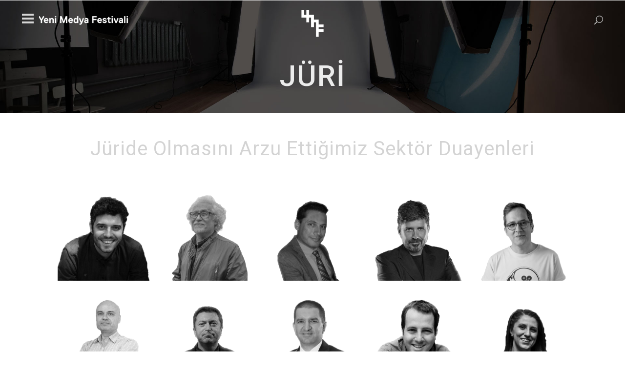

--- FILE ---
content_type: text/html; charset=UTF-8
request_url: https://yenimedyafestivali.com/juri
body_size: 8859
content:
	<!DOCTYPE html>
<html lang="en-US">
<head>
	<!-- Global site tag (gtag.js) - Google Analytics -->
<script async src="https://www.googletagmanager.com/gtag/js?id=UA-126229860-3"></script>
<script>
  window.dataLayer = window.dataLayer || [];
  function gtag(){dataLayer.push(arguments);}
  gtag('js', new Date());

  gtag('config', 'UA-126229860-3');
</script>

    
    	
			
							<meta name="keywords" content="medya festivali,yenimedya,yeni medya">
			
        <meta charset="UTF-8" />
        
        <link rel="profile" href="https://gmpg.org/xfn/11" />
        <link rel="pingback" href="https://yenimedyafestivali.com/xmlrpc.php" />
        <link rel="shortcut icon" type="image/x-icon" href="https://yenimedyafestivali.com/wp-content/uploads/2019/04/ymf-siyah.png">
        <link rel="apple-touch-icon" href="https://yenimedyafestivali.com/wp-content/uploads/2019/04/ymf-siyah.png" />
	            <meta name="viewport" content="width=device-width,initial-scale=1,user-scalable=no">
        
	<title>JÜRİ &#8211; Yeni Medya Festivali</title>
<link href='//fonts.googleapis.com/css?family=Open+Sans:100,100italic,200,200italic,300,300italic,400,400italic,500,500italic,600,600italic,700,700italic,800,800italic,900,900italic%7CMerriweather:100,100italic,200,200italic,300,300italic,400,400italic,500,500italic,600,600italic,700,700italic,800,800italic,900,900italic%7CRaleway:100,100italic,200,200italic,300,300italic,400,400italic,500,500italic,600,600italic,700,700italic,800,800italic,900,900italic%7CPlayfair+Display:100,100italic,200,200italic,300,300italic,400,400italic,500,500italic,600,600italic,700,700italic,800,800italic,900,900italic%7CLato:100,100italic,200,200italic,300,300italic,400,400italic,500,500italic,600,600italic,700,700italic,800,800italic,900,900italic%7CRoboto:100,100italic,200,200italic,300,300italic,400,400italic,500,500italic,600,600italic,700,700italic,800,800italic,900,900italic%7COpen+Sans:100,100italic,200,200italic,300,300italic,400,400italic,500,500italic,600,600italic,700,700italic,800,800italic,900,900italic%7CPlayfair+Display:100,100italic,200,200italic,300,300italic,400,400italic,500,500italic,600,600italic,700,700italic,800,800italic,900,900italic%7COpen+Sans+Condensed:100,100italic,200,200italic,300,300italic,400,400italic,500,500italic,600,600italic,700,700italic,800,800italic,900,900italic%7CMontserrat:100,100italic,200,200italic,300,300italic,400,400italic,500,500italic,600,600italic,700,700italic,800,800italic,900,900italic%7CLato:100,100italic,200,200italic,300,300italic,400,400italic,500,500italic,600,600italic,700,700italic,800,800italic,900,900italic%7CAnonymous+Pro:100,100italic,200,200italic,300,300italic,400,400italic,500,500italic,600,600italic,700,700italic,800,800italic,900,900italic%7CArchivo+Narrow:100,100italic,200,200italic,300,300italic,400,400italic,500,500italic,600,600italic,700,700italic,800,800italic,900,900italic%7CAsap:100,100italic,200,200italic,300,300italic,400,400italic,500,500italic,600,600italic,700,700italic,800,800italic,900,900italic%7CBiryani:100,100italic,200,200italic,300,300italic,400,400italic,500,500italic,600,600italic,700,700italic,800,800italic,900,900italic%26subset%3Dlatin%2Clatin-ext' rel='stylesheet' type='text/css' />
<link rel='dns-prefetch' href='//maps.googleapis.com' />
<link rel='dns-prefetch' href='//fonts.googleapis.com' />
<link rel='dns-prefetch' href='//s.w.org' />
<link rel="alternate" type="application/rss+xml" title="Yeni Medya Festivali &raquo; Feed" href="https://yenimedyafestivali.com/feed" />
<link rel="alternate" type="application/rss+xml" title="Yeni Medya Festivali &raquo; Comments Feed" href="https://yenimedyafestivali.com/comments/feed" />
<link rel="alternate" type="application/rss+xml" title="Yeni Medya Festivali &raquo; JÜRİ Comments Feed" href="https://yenimedyafestivali.com/juri/feed" />
		<script type="text/javascript">
			window._wpemojiSettings = {"baseUrl":"https:\/\/s.w.org\/images\/core\/emoji\/12.0.0-1\/72x72\/","ext":".png","svgUrl":"https:\/\/s.w.org\/images\/core\/emoji\/12.0.0-1\/svg\/","svgExt":".svg","source":{"concatemoji":"https:\/\/yenimedyafestivali.com\/wp-includes\/js\/wp-emoji-release.min.js?ver=5.2.21"}};
			!function(e,a,t){var n,r,o,i=a.createElement("canvas"),p=i.getContext&&i.getContext("2d");function s(e,t){var a=String.fromCharCode;p.clearRect(0,0,i.width,i.height),p.fillText(a.apply(this,e),0,0);e=i.toDataURL();return p.clearRect(0,0,i.width,i.height),p.fillText(a.apply(this,t),0,0),e===i.toDataURL()}function c(e){var t=a.createElement("script");t.src=e,t.defer=t.type="text/javascript",a.getElementsByTagName("head")[0].appendChild(t)}for(o=Array("flag","emoji"),t.supports={everything:!0,everythingExceptFlag:!0},r=0;r<o.length;r++)t.supports[o[r]]=function(e){if(!p||!p.fillText)return!1;switch(p.textBaseline="top",p.font="600 32px Arial",e){case"flag":return s([55356,56826,55356,56819],[55356,56826,8203,55356,56819])?!1:!s([55356,57332,56128,56423,56128,56418,56128,56421,56128,56430,56128,56423,56128,56447],[55356,57332,8203,56128,56423,8203,56128,56418,8203,56128,56421,8203,56128,56430,8203,56128,56423,8203,56128,56447]);case"emoji":return!s([55357,56424,55356,57342,8205,55358,56605,8205,55357,56424,55356,57340],[55357,56424,55356,57342,8203,55358,56605,8203,55357,56424,55356,57340])}return!1}(o[r]),t.supports.everything=t.supports.everything&&t.supports[o[r]],"flag"!==o[r]&&(t.supports.everythingExceptFlag=t.supports.everythingExceptFlag&&t.supports[o[r]]);t.supports.everythingExceptFlag=t.supports.everythingExceptFlag&&!t.supports.flag,t.DOMReady=!1,t.readyCallback=function(){t.DOMReady=!0},t.supports.everything||(n=function(){t.readyCallback()},a.addEventListener?(a.addEventListener("DOMContentLoaded",n,!1),e.addEventListener("load",n,!1)):(e.attachEvent("onload",n),a.attachEvent("onreadystatechange",function(){"complete"===a.readyState&&t.readyCallback()})),(n=t.source||{}).concatemoji?c(n.concatemoji):n.wpemoji&&n.twemoji&&(c(n.twemoji),c(n.wpemoji)))}(window,document,window._wpemojiSettings);
		</script>
		<style type="text/css">
img.wp-smiley,
img.emoji {
	display: inline !important;
	border: none !important;
	box-shadow: none !important;
	height: 1em !important;
	width: 1em !important;
	margin: 0 .07em !important;
	vertical-align: -0.1em !important;
	background: none !important;
	padding: 0 !important;
}
</style>
	<link rel='stylesheet' id='wp-block-library-css'  href='https://yenimedyafestivali.com/wp-includes/css/dist/block-library/style.min.css?ver=5.2.21' type='text/css' media='all' />
<link rel='stylesheet' id='layerslider-css'  href='https://yenimedyafestivali.com/wp-content/plugins/LayerSlider/static/css/layerslider.css?ver=5.6.6' type='text/css' media='all' />
<link rel='stylesheet' id='ls-google-fonts-css'  href='https://fonts.googleapis.com/css?family=Lato:100,300,regular,700,900%7COpen+Sans:300%7CIndie+Flower:regular%7COswald:300,regular,700&#038;subset=latin%2Clatin-ext' type='text/css' media='all' />
<link rel='stylesheet' id='contact-form-7-css'  href='https://yenimedyafestivali.com/wp-content/plugins/contact-form-7/includes/css/styles.css?ver=5.1.1' type='text/css' media='all' />
<link rel='stylesheet' id='wordpress-file-upload-style-css'  href='https://yenimedyafestivali.com/wp-content/plugins/wp-file-upload/css/wordpress_file_upload_style.css?ver=5.2.21' type='text/css' media='all' />
<link rel='stylesheet' id='wordpress-file-upload-style-safe-css'  href='https://yenimedyafestivali.com/wp-content/plugins/wp-file-upload/css/wordpress_file_upload_style_safe.css?ver=5.2.21' type='text/css' media='all' />
<link rel='stylesheet' id='wordpress-file-upload-adminbar-style-css'  href='https://yenimedyafestivali.com/wp-content/plugins/wp-file-upload/css/wordpress_file_upload_adminbarstyle.css?ver=5.2.21' type='text/css' media='all' />
<link rel='stylesheet' id='jquery-ui-css-css'  href='https://yenimedyafestivali.com/wp-content/plugins/wp-file-upload/vendor/jquery/jquery-ui.min.css?ver=5.2.21' type='text/css' media='all' />
<link rel='stylesheet' id='jquery-ui-timepicker-addon-css-css'  href='https://yenimedyafestivali.com/wp-content/plugins/wp-file-upload/vendor/jquery/jquery-ui-timepicker-addon.min.css?ver=5.2.21' type='text/css' media='all' />
<link rel='stylesheet' id='edgt_default_style-css'  href='https://yenimedyafestivali.com/wp-content/themes/hudsonwp/style.css?ver=5.2.21' type='text/css' media='all' />
<link rel='stylesheet' id='edgt_stylesheet-css'  href='https://yenimedyafestivali.com/wp-content/themes/hudsonwp/css/stylesheet.min.css?ver=5.2.21' type='text/css' media='all' />
<link rel='stylesheet' id='edgt_blog-css'  href='https://yenimedyafestivali.com/wp-content/themes/hudsonwp/css/blog.min.css?ver=5.2.21' type='text/css' media='all' />
<link rel='stylesheet' id='edgt_style_dynamic-css'  href='https://yenimedyafestivali.com/wp-content/themes/hudsonwp/css/style_dynamic.css?ver=1607101690' type='text/css' media='all' />
<link rel='stylesheet' id='edgt_font_awesome-css'  href='https://yenimedyafestivali.com/wp-content/themes/hudsonwp/css/font-awesome/css/font-awesome.min.css?ver=5.2.21' type='text/css' media='all' />
<link rel='stylesheet' id='edgt_font_elegant-css'  href='https://yenimedyafestivali.com/wp-content/themes/hudsonwp/css/elegant-icons/style.min.css?ver=5.2.21' type='text/css' media='all' />
<link rel='stylesheet' id='edgt_ion_icons-css'  href='https://yenimedyafestivali.com/wp-content/themes/hudsonwp/css/ion-icons/css/ionicons.min.css?ver=5.2.21' type='text/css' media='all' />
<link rel='stylesheet' id='edgt_linea_icons-css'  href='https://yenimedyafestivali.com/wp-content/themes/hudsonwp/css/linea-icons/style.css?ver=5.2.21' type='text/css' media='all' />
<link rel='stylesheet' id='edgt_simple_line_icons-css'  href='https://yenimedyafestivali.com/wp-content/themes/hudsonwp/css/simple-line-icons/simple-line-icons.css?ver=5.2.21' type='text/css' media='all' />
<link rel='stylesheet' id='edgt_dripicons-css'  href='https://yenimedyafestivali.com/wp-content/themes/hudsonwp/css/dripicons/dripicons.css?ver=5.2.21' type='text/css' media='all' />
<link rel='stylesheet' id='edgt_icomoon-css'  href='https://yenimedyafestivali.com/wp-content/themes/hudsonwp/css/icomoon/css/icomoon.css?ver=5.2.21' type='text/css' media='all' />
<link rel='stylesheet' id='edgt_responsive-css'  href='https://yenimedyafestivali.com/wp-content/themes/hudsonwp/css/responsive.min.css?ver=5.2.21' type='text/css' media='all' />
<link rel='stylesheet' id='edgt_style_dynamic_responsive-css'  href='https://yenimedyafestivali.com/wp-content/themes/hudsonwp/css/style_dynamic_responsive.css?ver=1607101690' type='text/css' media='all' />
<link rel='stylesheet' id='js_composer_front-css'  href='https://yenimedyafestivali.com/wp-content/plugins/js_composer/assets/css/js_composer.min.css?ver=4.11.2.1' type='text/css' media='all' />
<link rel='stylesheet' id='edgt_custom_css-css'  href='https://yenimedyafestivali.com/wp-content/themes/hudsonwp/css/custom_css.css?ver=1607101690' type='text/css' media='all' />
<script type='text/javascript' src='https://yenimedyafestivali.com/wp-content/plugins/LayerSlider/static/js/greensock.js?ver=1.11.8'></script>
<script type='text/javascript' src='https://yenimedyafestivali.com/wp-includes/js/jquery/jquery.js?ver=1.12.4-wp'></script>
<script type='text/javascript' src='https://yenimedyafestivali.com/wp-includes/js/jquery/jquery-migrate.min.js?ver=1.4.1'></script>
<script type='text/javascript'>
/* <![CDATA[ */
var LS_Meta = {"v":"5.6.6"};
/* ]]> */
</script>
<script type='text/javascript' src='https://yenimedyafestivali.com/wp-content/plugins/LayerSlider/static/js/layerslider.kreaturamedia.jquery.js?ver=5.6.6'></script>
<script type='text/javascript' src='https://yenimedyafestivali.com/wp-content/plugins/LayerSlider/static/js/layerslider.transitions.js?ver=5.6.6'></script>
<!--[if lt IE 8]>
<script type='text/javascript' src='https://yenimedyafestivali.com/wp-includes/js/json2.min.js?ver=2015-05-03'></script>
<![endif]-->
<script type='text/javascript' src='https://yenimedyafestivali.com/wp-content/plugins/wp-file-upload/js/wordpress_file_upload_functions.js?ver=5.2.21'></script>
<script type='text/javascript' src='https://yenimedyafestivali.com/wp-includes/js/jquery/ui/core.min.js?ver=1.11.4'></script>
<script type='text/javascript' src='https://yenimedyafestivali.com/wp-includes/js/jquery/ui/datepicker.min.js?ver=1.11.4'></script>
<script type='text/javascript'>
jQuery(document).ready(function(jQuery){jQuery.datepicker.setDefaults({"closeText":"Close","currentText":"Today","monthNames":["January","February","March","April","May","June","July","August","September","October","November","December"],"monthNamesShort":["Jan","Feb","Mar","Apr","May","Jun","Jul","Aug","Sep","Oct","Nov","Dec"],"nextText":"Next","prevText":"Previous","dayNames":["Sunday","Monday","Tuesday","Wednesday","Thursday","Friday","Saturday"],"dayNamesShort":["Sun","Mon","Tue","Wed","Thu","Fri","Sat"],"dayNamesMin":["S","M","T","W","T","F","S"],"dateFormat":"mm\/dd\/yy","firstDay":1,"isRTL":false});});
</script>
<script type='text/javascript' src='https://yenimedyafestivali.com/wp-content/plugins/wp-file-upload/vendor/jquery/jquery-ui-timepicker-addon.min.js?ver=5.2.21'></script>
<link rel='https://api.w.org/' href='https://yenimedyafestivali.com/wp-json/' />
<link rel="EditURI" type="application/rsd+xml" title="RSD" href="https://yenimedyafestivali.com/xmlrpc.php?rsd" />
<link rel="wlwmanifest" type="application/wlwmanifest+xml" href="https://yenimedyafestivali.com/wp-includes/wlwmanifest.xml" /> 
<meta name="generator" content="WordPress 5.2.21" />
<link rel="canonical" href="https://yenimedyafestivali.com/juri" />
<link rel='shortlink' href='https://yenimedyafestivali.com/?p=10213' />
<link rel="alternate" type="application/json+oembed" href="https://yenimedyafestivali.com/wp-json/oembed/1.0/embed?url=https%3A%2F%2Fyenimedyafestivali.com%2Fjuri" />
<link rel="alternate" type="text/xml+oembed" href="https://yenimedyafestivali.com/wp-json/oembed/1.0/embed?url=https%3A%2F%2Fyenimedyafestivali.com%2Fjuri&#038;format=xml" />
<!--[if IE 9]><link rel="stylesheet" type="text/css" href="https://yenimedyafestivali.com/wp-content/themes/hudsonwp/css/ie9_stylesheet.css" media="screen"><![endif]-->		<style type="text/css">.recentcomments a{display:inline !important;padding:0 !important;margin:0 !important;}</style>
		<meta name="generator" content="Powered by Visual Composer - drag and drop page builder for WordPress."/>
<!--[if lte IE 9]><link rel="stylesheet" type="text/css" href="https://yenimedyafestivali.com/wp-content/plugins/js_composer/assets/css/vc_lte_ie9.min.css" media="screen"><![endif]--><!--[if IE  8]><link rel="stylesheet" type="text/css" href="https://yenimedyafestivali.com/wp-content/plugins/js_composer/assets/css/vc-ie8.min.css" media="screen"><![endif]--><link rel="icon" href="https://yenimedyafestivali.com/wp-content/uploads/2019/04/ymf-siyah-150x150.png" sizes="32x32" />
<link rel="icon" href="https://yenimedyafestivali.com/wp-content/uploads/2019/04/ymf-siyah-300x300.png" sizes="192x192" />
<link rel="apple-touch-icon-precomposed" href="https://yenimedyafestivali.com/wp-content/uploads/2019/04/ymf-siyah-300x300.png" />
<meta name="msapplication-TileImage" content="https://yenimedyafestivali.com/wp-content/uploads/2019/04/ymf-siyah-300x300.png" />
<noscript><style type="text/css"> .wpb_animate_when_almost_visible { opacity: 1; }</style></noscript>	
	<meta name="wot-verification" content="36fa8f715f0def3e1898"/>
	
</head>

<body class="page-template page-template-full_width page-template-full_width-php page page-id-10213 edgt-core-1.0 ajax_updown_fade page_not_loaded  hudson-ver-1.5  vertical_menu_with_scroll smooth_scroll fade_text_scaledown grid_1300 blog_installed wpb-js-composer js-comp-ver-4.11.2.1 vc_responsive">


	<div class="ajax_loader">
        <div class="ajax_loader_1">
            <div class="rotating_cubes"><div class="cube1"></div><div class="cube2"></div></div>        </div>
    </div>
<div class="wrapper">
<div class="wrapper_inner">




		

		<header class="page_header transparent light header_style_on_scroll fixed fixed_minimal">
			<div class="header_inner clearfix">
																	<div class="header_top_bottom_holder">
										<div class="header_bottom  header_full_width clearfix" style="background-color:rgba(0, 0, 0, 0);" >
														<div class="header_inner_left">
									<div class="side_menu_button_wrapper left">
										<div class="side_menu_button">
																							<a href="javascript:void(0)" class="popup_menu large fade_text_scaledown"><span class="popup_menu_inner"><i class="line">&nbsp;</i></span></a>
																					</div>
									</div>
								</div>
																	<div class="logo_wrapper" >
																				<div class="edgt_logo"><a  href="https://yenimedyafestivali.com/"><img class="normal" src="https://yenimedyafestivali.com/wp-content/uploads/2019/04/logo-beyaz.png" alt="Logo" /><img class="light" src="https://yenimedyafestivali.com/wp-content/uploads/2019/04/logo-beyaz.png" alt="Logo" /><img class="dark" src="https://yenimedyafestivali.com/wp-content/uploads/2019/04/logo-siyah.png" alt="Logo" /><img class="sticky" src="https://yenimedyafestivali.com/wp-content/uploads/2019/04/logo-beyaz.png" alt="Logo" /><img class="mobile" src="https://yenimedyafestivali.com/wp-content/uploads/2019/04/logo-beyaz.png" alt="Logo" /><img class="popup" src="https://yenimedyafestivali.com/wp-content/uploads/2019/04/logo-beyaz.png" alt="Logo" /></a></div>
								
									</div>
																<div class="header_inner_right">
									<div class="side_menu_button_wrapper right">
										<div class="side_menu_button">
																							<a class="fullscreen_search large" href="javascript:void(0)">
													<span aria-hidden="true" class="edgt_icon_font_elegant icon_search " ></span>																									</a>
																																	</div>
									</div>
								</div>
													</div>
				</div>
			</div>
		</header>
		

	

		<a id='back_to_top' class=" has_pattern" href='#'>
			<span class="edgt_icon_stack">
								
				<span class="arrow_up"></span>
							</span>
			<span class="a_overlay"></span>
		</a>
	<div class="popup_menu_holder_outer">
		<div class="popup_menu_holder">
			<div class="popup_menu_holder_inner">
			
								<nav class="popup_menu">
					<ul id="menu-fullscreen_menu" class=""><li id="popup-menu-item-10645" class="menu-item menu-item-type-post_type menu-item-object-page menu-item-home "><a href="https://yenimedyafestivali.com/" class=""><span>ANASAYFA</span></a></li>
<li id="popup-menu-item-10938" class="menu-item menu-item-type-post_type menu-item-object-page current-menu-item page_item page-item-10213 current_page_item active"><a href="https://yenimedyafestivali.com/juri" class=" current "><span>JÜRİ</span></a></li>
<li id="popup-menu-item-10985" class="menu-item menu-item-type-post_type menu-item-object-page "><a href="https://yenimedyafestivali.com/callisto" class=""><span>KATEGORİLER</span></a></li>
<li id="popup-menu-item-10592" class="menu-item menu-item-type-post_type menu-item-object-page "><a href="https://yenimedyafestivali.com/ose43nnv" class=""><span>ÖNEMLİ TARİHLER</span></a></li>
<li id="popup-menu-item-11010" class="menu-item menu-item-type-post_type menu-item-object-page "><a href="https://yenimedyafestivali.com/europa" class=""><span>DESTEK OL</span></a></li>
<li id="popup-menu-item-10215" class="menu-item menu-item-type-post_type menu-item-object-page "><a href="https://yenimedyafestivali.com/blog" class=""><span>BLOG</span></a></li>
</ul>				</nav>
									<div class="fullscreen_menu_widget_holder"><div class="header-widget widget_text fullscreen-menu-widget">			<div class="textwidget"><p><span class="edgt_icon_shade edgt_icon_shortcode font_awesome normal  "  style="margin: 0 10px 0 0;"><a href="https://www.instagram.com/yeni_medya_festivali/" target="_blank" style="color: #5493a3;" rel="noopener noreferrer"><i class="edgt_icon_font_awesome fa fa-instagram " style="font-size: 36px;color: #5493a3;line-height:38px; " data-color="#5493a3" data-hover-color="#e58134" ></i></a></span><span class="edgt_icon_shade edgt_icon_shortcode font_awesome normal  "  style="margin: 0 0 0 10px;"><a href="https://twitter.com/YFestivali" target="_blank" style="color: #5493a3;" rel="noopener noreferrer"><i class="edgt_icon_font_awesome fa fa-twitter-square " style="font-size: 36px;color: #5493a3;line-height:38px; " data-color="#5493a3" data-hover-color="#e58134" ></i></a></span></p>
</div>
		</div></div>
										</div>
		</div>
	</div>

	<div class="fullscreen_search_holder fade">
		<div class="close_container">
								<div class="search_close_holder">
						<div class="side_menu_button">
							<a class="fullscreen_search_close" href="javascript:void(0)">
								<span aria-hidden="true" class="edgt_icon_font_elegant icon_close " ></span>							</a>
													</div>
					</div>
					</div>
		<div class="fullscreen_search_table">
			<div class="fullscreen_search_cell">
				<div class="fullscreen_search_inner">
					<form action="https://yenimedyafestivali.com/" class="fullscreen_search_form" method="get">
						<div class="form_holder">
							<span class="search_label">Search:</span>
							<div class="field_holder">
								<input type="text"  name="s" class="search_field" autocomplete="off" />
								<div class="line"></div>
							</div>
							<input type="submit" class="search_submit" value="&#x55;" />
						</div>	
					</form>
				</div>
			</div>
		</div>
	</div>




<div class="content ">
				<div class="meta">
			
        <div class="seo_title">Yeni Medya Festivali | JÜRİ</div>

							<div class="seo_keywords">medya festivali,yenimedya,yeni medya</div>
					<span id="edgt_page_id">10213</span>
			<div class="body_classes">page-template,page-template-full_width,page-template-full_width-php,page,page-id-10213,edgt-core-1.0,ajax_updown_fade,page_not_loaded,,hudson-ver-1.5, vertical_menu_with_scroll,smooth_scroll,fade_text_scaledown,grid_1300,blog_installed,wpb-js-composer js-comp-ver-4.11.2.1,vc_responsive</div>
		</div>
		<div class="content_inner  ">
							<script>
                    page_scroll_amount_for_sticky = undefined
            </script>

		<div class="title_outer animate_title_text with_image"  data-height="295">
		<div class="title title_size_small position_center preload_background standard_title" style="height:295px;border-top-color: #e9e9e9; border-top-width: 1px; border-top-style: solid;" >
			<div class="image responsive"><img src="https://yenimedyafestivali.com/wp-content/uploads/2015/06/title01.jpg" alt="&nbsp;" /> </div>
			
			<div class="title_holder"  >
				<div class="container clearfix">
					<div class="container_inner clearfix" >
						<div class="title_subtitle_holder " style="padding-top:80px;">
                                                        							<div class="title_subtitle_holder_inner title_content_background" >
															
									
									
									
																		
                                    									
									
									
									
                                    													<h1><span >JÜRİ</span></h1>
										
									
									
									
                                    


																									
									
																						</div>
							                                						</div>
					</div>
				</div>
			</div>

		</div>
	</div>
	
	<div class="full_width" >
	<div class="full_width_inner" >
										<div     data-edgt_header_style="dark" class="vc_row wpb_row section" style=' text-align:left;'><div class=" full_section_inner clearfix"><div class="wpb_column vc_column_container vc_col-sm-12"><div class="vc_column-inner "><div class="wpb_wrapper"><div class="separator  transparent   " style="border-bottom-width:30px"></div>

	<div class="wpb_text_column wpb_content_element ">
		<div class="wpb_wrapper">
			<h2 style="text-align: center;">Jüride Olmasını Arzu Ettiğimiz Sektör Duayenleri</h2>

		</div> 
	</div> </div></div></div></div></div><div     data-edgt_header_style="dark" class="vc_row wpb_row section grid_section" style=' text-align:center;'><div class=" section_inner clearfix"><div class='section_inner_margin clearfix'><div class="wpb_column vc_column_container vc_col-sm-12"><div class="vc_column-inner "><div class="wpb_wrapper"><div class="separator  transparent   " style="border-bottom-width:40px"></div>
<div class='projects_holder_outer v5 portfolio_with_space portfolio_with_hover_text '><div class='portfolio_main_holder projects_holder portfolio_one_by_one  clearfix v5 hover_text' style=''>
<article  class='mix portfolio_category_152 '><div class="item_holder subtle_vertical_hover"><div class="text_holder" ><div class="text_holder_outer"><div class="text_holder_inner"><h4 class="portfolio_title" ><a href="https://yenimedyafestivali.com/archives/portfolio_page/guney-soykan" >Güney SOYKAN</a></h4><span class="project_category" >Sanat Yönetmeni</span></div></div></div><a class="portfolio_link_class" href="https://yenimedyafestivali.com/archives/portfolio_page/guney-soykan" target=_self></a><div class="portfolio_shader" ></div><div class="image_holder"><span class="image"><img width="500" height="500" src="https://yenimedyafestivali.com/wp-content/uploads/2019/04/güney-soykan-BW.png" class="attachment-full size-full wp-post-image" alt="" srcset="https://yenimedyafestivali.com/wp-content/uploads/2019/04/güney-soykan-BW.png 500w, https://yenimedyafestivali.com/wp-content/uploads/2019/04/güney-soykan-BW-150x150.png 150w, https://yenimedyafestivali.com/wp-content/uploads/2019/04/güney-soykan-BW-300x300.png 300w" sizes="(max-width: 500px) 100vw, 500px" /></span></div></div></article>
<article  class='mix portfolio_category_153 '><div class="item_holder subtle_vertical_hover"><div class="text_holder" ><div class="text_holder_outer"><div class="text_holder_inner"><h4 class="portfolio_title" ><a href="https://yenimedyafestivali.com/archives/portfolio_page/ertugrul-karslioglu" >Ertuğrul KARSLIOĞLU</a></h4><span class="project_category" >Belgesel Yönetmeni</span></div></div></div><a class="portfolio_link_class" href="https://yenimedyafestivali.com/archives/portfolio_page/ertugrul-karslioglu" target=_self></a><div class="portfolio_shader" ></div><div class="image_holder"><span class="image"><img width="500" height="500" src="https://yenimedyafestivali.com/wp-content/uploads/2019/04/ertuğru-lkarslıoğlu-BW.png" class="attachment-full size-full wp-post-image" alt="" srcset="https://yenimedyafestivali.com/wp-content/uploads/2019/04/ertuğru-lkarslıoğlu-BW.png 500w, https://yenimedyafestivali.com/wp-content/uploads/2019/04/ertuğru-lkarslıoğlu-BW-150x150.png 150w, https://yenimedyafestivali.com/wp-content/uploads/2019/04/ertuğru-lkarslıoğlu-BW-300x300.png 300w" sizes="(max-width: 500px) 100vw, 500px" /></span></div></div></article>
<article  class='mix portfolio_category_149 '><div class="item_holder subtle_vertical_hover"><div class="text_holder" ><div class="text_holder_outer"><div class="text_holder_inner"><h4 class="portfolio_title" ><a href="https://yenimedyafestivali.com/archives/portfolio_page/kubilay-keskin" >Kubilay KESKİN</a></h4><span class="project_category" >TV Yöneticisi</span></div></div></div><a class="portfolio_link_class" href="https://yenimedyafestivali.com/archives/portfolio_page/kubilay-keskin" target=_self></a><div class="portfolio_shader" ></div><div class="image_holder"><span class="image"><img width="500" height="500" src="https://yenimedyafestivali.com/wp-content/uploads/2019/04/kubilay-keskin-BW.png" class="attachment-full size-full wp-post-image" alt="" srcset="https://yenimedyafestivali.com/wp-content/uploads/2019/04/kubilay-keskin-BW.png 500w, https://yenimedyafestivali.com/wp-content/uploads/2019/04/kubilay-keskin-BW-150x150.png 150w, https://yenimedyafestivali.com/wp-content/uploads/2019/04/kubilay-keskin-BW-300x300.png 300w" sizes="(max-width: 500px) 100vw, 500px" /></span></div></div></article>
<article  class='mix portfolio_category_154 '><div class="item_holder subtle_vertical_hover"><div class="text_holder" ><div class="text_holder_outer"><div class="text_holder_inner"><h4 class="portfolio_title" ><a href="https://yenimedyafestivali.com/archives/portfolio_page/omer-faruk-sorak" >Ömer Faruk SORAK</a></h4><span class="project_category" >Yönetmen</span></div></div></div><a class="portfolio_link_class" href="https://yenimedyafestivali.com/archives/portfolio_page/omer-faruk-sorak" target=_self></a><div class="portfolio_shader" ></div><div class="image_holder"><span class="image"><img width="500" height="500" src="https://yenimedyafestivali.com/wp-content/uploads/2019/04/ömer-faruk-sorak-BW.png" class="attachment-full size-full wp-post-image" alt="" srcset="https://yenimedyafestivali.com/wp-content/uploads/2019/04/ömer-faruk-sorak-BW.png 500w, https://yenimedyafestivali.com/wp-content/uploads/2019/04/ömer-faruk-sorak-BW-150x150.png 150w, https://yenimedyafestivali.com/wp-content/uploads/2019/04/ömer-faruk-sorak-BW-300x300.png 300w" sizes="(max-width: 500px) 100vw, 500px" /></span></div></div></article>
<article  class='mix portfolio_category_154 '><div class="item_holder subtle_vertical_hover"><div class="text_holder" ><div class="text_holder_outer"><div class="text_holder_inner"><h4 class="portfolio_title" ><a href="https://yenimedyafestivali.com/archives/portfolio_page/ilker-canikligil" >İlker CANİKLİGİL</a></h4><span class="project_category" >Yönetmen</span></div></div></div><a class="portfolio_link_class" href="https://yenimedyafestivali.com/archives/portfolio_page/ilker-canikligil" target=_self></a><div class="portfolio_shader" ></div><div class="image_holder"><span class="image"><img width="500" height="500" src="https://yenimedyafestivali.com/wp-content/uploads/2019/04/ilker-canikligil-BW.png" class="attachment-full size-full wp-post-image" alt="" srcset="https://yenimedyafestivali.com/wp-content/uploads/2019/04/ilker-canikligil-BW.png 500w, https://yenimedyafestivali.com/wp-content/uploads/2019/04/ilker-canikligil-BW-150x150.png 150w, https://yenimedyafestivali.com/wp-content/uploads/2019/04/ilker-canikligil-BW-300x300.png 300w" sizes="(max-width: 500px) 100vw, 500px" /></span></div></div></article>
<article  class='mix portfolio_category_155 '><div class="item_holder subtle_vertical_hover"><div class="text_holder" ><div class="text_holder_outer"><div class="text_holder_inner"><h4 class="portfolio_title" ><a href="https://yenimedyafestivali.com/archives/portfolio_page/porf-dr-cem-say" >Porf. Dr. Cem SAY</a></h4><span class="project_category" >Bilişsel Bilim Profesörü</span></div></div></div><a class="portfolio_link_class" href="https://yenimedyafestivali.com/archives/portfolio_page/porf-dr-cem-say" target=_self></a><div class="portfolio_shader" ></div><div class="image_holder"><span class="image"><img width="500" height="500" src="https://yenimedyafestivali.com/wp-content/uploads/2019/04/cem-say-BW.png" class="attachment-full size-full wp-post-image" alt="" srcset="https://yenimedyafestivali.com/wp-content/uploads/2019/04/cem-say-BW.png 500w, https://yenimedyafestivali.com/wp-content/uploads/2019/04/cem-say-BW-150x150.png 150w, https://yenimedyafestivali.com/wp-content/uploads/2019/04/cem-say-BW-300x300.png 300w" sizes="(max-width: 500px) 100vw, 500px" /></span></div></div></article>
<article  class='mix portfolio_category_163 '><div class="item_holder subtle_vertical_hover"><div class="text_holder" ><div class="text_holder_outer"><div class="text_holder_inner"><h4 class="portfolio_title" ><a href="https://yenimedyafestivali.com/archives/portfolio_page/serdar-kuzuloglu" >Serdar KUZULOĞLU</a></h4><span class="project_category" >Bilim ve Teknoloji Yazarı</span></div></div></div><a class="portfolio_link_class" href="https://yenimedyafestivali.com/archives/portfolio_page/serdar-kuzuloglu" target=_self></a><div class="portfolio_shader" ></div><div class="image_holder"><span class="image"><img width="500" height="500" src="https://yenimedyafestivali.com/wp-content/uploads/2019/04/serdar-kuzuloğlu-BW.png" class="attachment-full size-full wp-post-image" alt="" srcset="https://yenimedyafestivali.com/wp-content/uploads/2019/04/serdar-kuzuloğlu-BW.png 500w, https://yenimedyafestivali.com/wp-content/uploads/2019/04/serdar-kuzuloğlu-BW-150x150.png 150w, https://yenimedyafestivali.com/wp-content/uploads/2019/04/serdar-kuzuloğlu-BW-300x300.png 300w" sizes="(max-width: 500px) 100vw, 500px" /></span></div></div></article>
<article  class='mix portfolio_category_158 '><div class="item_holder subtle_vertical_hover"><div class="text_holder" ><div class="text_holder_outer"><div class="text_holder_inner"><h4 class="portfolio_title" ><a href="https://yenimedyafestivali.com/archives/portfolio_page/dr-r-erdem-erkul" >Dr. R. Erdem ERKUL</a></h4><span class="project_category" >Özel Sektör Bilişim Yöneticisi</span></div></div></div><a class="portfolio_link_class" href="https://yenimedyafestivali.com/archives/portfolio_page/dr-r-erdem-erkul" target=_self></a><div class="portfolio_shader" ></div><div class="image_holder"><span class="image"><img width="500" height="500" src="https://yenimedyafestivali.com/wp-content/uploads/2019/04/erdem-erkul-BW.png" class="attachment-full size-full wp-post-image" alt="" srcset="https://yenimedyafestivali.com/wp-content/uploads/2019/04/erdem-erkul-BW.png 500w, https://yenimedyafestivali.com/wp-content/uploads/2019/04/erdem-erkul-BW-150x150.png 150w, https://yenimedyafestivali.com/wp-content/uploads/2019/04/erdem-erkul-BW-300x300.png 300w" sizes="(max-width: 500px) 100vw, 500px" /></span></div></div></article>
<article  class='mix portfolio_category_159 '><div class="item_holder subtle_vertical_hover"><div class="text_holder" ><div class="text_holder_outer"><div class="text_holder_inner"><h4 class="portfolio_title" ><a href="https://yenimedyafestivali.com/archives/portfolio_page/cem-ozkaynak" >Cem ÖZKAYNAK</a></h4><span class="project_category" >Network Yöneticisi</span></div></div></div><a class="portfolio_link_class" href="https://yenimedyafestivali.com/archives/portfolio_page/cem-ozkaynak" target=_self></a><div class="portfolio_shader" ></div><div class="image_holder"><span class="image"><img width="500" height="500" src="https://yenimedyafestivali.com/wp-content/uploads/2019/04/cem-özkaynak-BW.png" class="attachment-full size-full wp-post-image" alt="" srcset="https://yenimedyafestivali.com/wp-content/uploads/2019/04/cem-özkaynak-BW.png 500w, https://yenimedyafestivali.com/wp-content/uploads/2019/04/cem-özkaynak-BW-150x150.png 150w, https://yenimedyafestivali.com/wp-content/uploads/2019/04/cem-özkaynak-BW-300x300.png 300w" sizes="(max-width: 500px) 100vw, 500px" /></span></div></div></article>
<article  class='mix portfolio_category_160 '><div class="item_holder subtle_vertical_hover"><div class="text_holder" ><div class="text_holder_outer"><div class="text_holder_inner"><h4 class="portfolio_title" ><a href="https://yenimedyafestivali.com/archives/portfolio_page/nazli-bayik-magriso" >Nazlı BAYIK MAGRİSO</a></h4><span class="project_category" >Bilişim Avukatı</span></div></div></div><a class="portfolio_link_class" href="https://yenimedyafestivali.com/archives/portfolio_page/nazli-bayik-magriso" target=_self></a><div class="portfolio_shader" ></div><div class="image_holder"><span class="image"><img width="500" height="500" src="https://yenimedyafestivali.com/wp-content/uploads/2019/04/nazlı-bayık-BW.png" class="attachment-full size-full wp-post-image" alt="" srcset="https://yenimedyafestivali.com/wp-content/uploads/2019/04/nazlı-bayık-BW.png 500w, https://yenimedyafestivali.com/wp-content/uploads/2019/04/nazlı-bayık-BW-150x150.png 150w, https://yenimedyafestivali.com/wp-content/uploads/2019/04/nazlı-bayık-BW-300x300.png 300w" sizes="(max-width: 500px) 100vw, 500px" /></span></div></div></article>
<article  class='mix portfolio_category_161 '><div class="item_holder subtle_vertical_hover"><div class="text_holder" ><div class="text_holder_outer"><div class="text_holder_inner"><h4 class="portfolio_title" ><a href="https://yenimedyafestivali.com/archives/portfolio_page/prof-dr-yasemin-giritli-inceoglu" >Prof. Dr. Yasemin GİRİTLİ İNCEOĞLU</a></h4><span class="project_category" >İletişim Profesörü</span></div></div></div><a class="portfolio_link_class" href="https://yenimedyafestivali.com/archives/portfolio_page/prof-dr-yasemin-giritli-inceoglu" target=_self></a><div class="portfolio_shader" ></div><div class="image_holder"><span class="image"><img width="500" height="500" src="https://yenimedyafestivali.com/wp-content/uploads/2019/04/yasemin-inceoğlu-BW.png" class="attachment-full size-full wp-post-image" alt="" srcset="https://yenimedyafestivali.com/wp-content/uploads/2019/04/yasemin-inceoğlu-BW.png 500w, https://yenimedyafestivali.com/wp-content/uploads/2019/04/yasemin-inceoğlu-BW-150x150.png 150w, https://yenimedyafestivali.com/wp-content/uploads/2019/04/yasemin-inceoğlu-BW-300x300.png 300w" sizes="(max-width: 500px) 100vw, 500px" /></span></div></div></article>
<article  class='mix portfolio_category_161 '><div class="item_holder subtle_vertical_hover"><div class="text_holder" ><div class="text_holder_outer"><div class="text_holder_inner"><h4 class="portfolio_title" ><a href="https://yenimedyafestivali.com/archives/portfolio_page/prof-dr-sevda-alankus" >Prof. Dr. Sevda ALANKUŞ</a></h4><span class="project_category" >İletişim Profesörü</span></div></div></div><a class="portfolio_link_class" href="https://yenimedyafestivali.com/archives/portfolio_page/prof-dr-sevda-alankus" target=_self></a><div class="portfolio_shader" ></div><div class="image_holder"><span class="image"><img width="500" height="500" src="https://yenimedyafestivali.com/wp-content/uploads/2019/04/sevda-alankuş-BW.png" class="attachment-full size-full wp-post-image" alt="" srcset="https://yenimedyafestivali.com/wp-content/uploads/2019/04/sevda-alankuş-BW.png 500w, https://yenimedyafestivali.com/wp-content/uploads/2019/04/sevda-alankuş-BW-150x150.png 150w, https://yenimedyafestivali.com/wp-content/uploads/2019/04/sevda-alankuş-BW-300x300.png 300w" sizes="(max-width: 500px) 100vw, 500px" /></span></div></div></article>
<article  class='mix portfolio_category_160 '><div class="item_holder subtle_vertical_hover"><div class="text_holder" ><div class="text_holder_outer"><div class="text_holder_inner"><h4 class="portfolio_title" ><a href="https://yenimedyafestivali.com/archives/portfolio_page/gorkem-gokce" >Görkem GÖKÇE</a></h4><span class="project_category" >Bilişim Avukatı</span></div></div></div><a class="portfolio_link_class" href="https://yenimedyafestivali.com/archives/portfolio_page/gorkem-gokce" target=_self></a><div class="portfolio_shader" ></div><div class="image_holder"><span class="image"><img width="500" height="500" src="https://yenimedyafestivali.com/wp-content/uploads/2019/04/görkem-gökçe-BW.png" class="attachment-full size-full wp-post-image" alt="" srcset="https://yenimedyafestivali.com/wp-content/uploads/2019/04/görkem-gökçe-BW.png 500w, https://yenimedyafestivali.com/wp-content/uploads/2019/04/görkem-gökçe-BW-150x150.png 150w, https://yenimedyafestivali.com/wp-content/uploads/2019/04/görkem-gökçe-BW-300x300.png 300w" sizes="(max-width: 500px) 100vw, 500px" /></span></div></div></article>
<article  class='mix portfolio_category_162 '><div class="item_holder subtle_vertical_hover"><div class="text_holder" ><div class="text_holder_outer"><div class="text_holder_inner"><h4 class="portfolio_title" ><a href="https://yenimedyafestivali.com/archives/portfolio_page/zehra-oney" >Zehra ÖNEY</a></h4><span class="project_category" >Arttırılmış Gerçeklik Girişimcisi</span></div></div></div><a class="portfolio_link_class" href="https://yenimedyafestivali.com/archives/portfolio_page/zehra-oney" target=_self></a><div class="portfolio_shader" ></div><div class="image_holder"><span class="image"><img width="500" height="500" src="https://yenimedyafestivali.com/wp-content/uploads/2019/04/Zehra-öney-BW.png" class="attachment-full size-full wp-post-image" alt="" srcset="https://yenimedyafestivali.com/wp-content/uploads/2019/04/Zehra-öney-BW.png 500w, https://yenimedyafestivali.com/wp-content/uploads/2019/04/Zehra-öney-BW-150x150.png 150w, https://yenimedyafestivali.com/wp-content/uploads/2019/04/Zehra-öney-BW-300x300.png 300w" sizes="(max-width: 500px) 100vw, 500px" /></span></div></div></article>
<article  class='mix portfolio_category_164 '><div class="item_holder subtle_vertical_hover"><div class="text_holder" ><div class="text_holder_outer"><div class="text_holder_inner"><h4 class="portfolio_title" ><a href="https://yenimedyafestivali.com/archives/portfolio_page/caka-bademli" >Çaka BADEMLİ</a></h4><span class="project_category" >e-Spor Girişimcisi</span></div></div></div><a class="portfolio_link_class" href="https://yenimedyafestivali.com/archives/portfolio_page/caka-bademli" target=_self></a><div class="portfolio_shader" ></div><div class="image_holder"><span class="image"><img width="500" height="500" src="https://yenimedyafestivali.com/wp-content/uploads/2020/06/çaka-bademli.png" class="attachment-full size-full wp-post-image" alt="" srcset="https://yenimedyafestivali.com/wp-content/uploads/2020/06/çaka-bademli.png 500w, https://yenimedyafestivali.com/wp-content/uploads/2020/06/çaka-bademli-150x150.png 150w, https://yenimedyafestivali.com/wp-content/uploads/2020/06/çaka-bademli-300x300.png 300w" sizes="(max-width: 500px) 100vw, 500px" /></span></div></div></article>
<article  class='mix portfolio_category_151 '><div class="item_holder subtle_vertical_hover"><div class="text_holder" ><div class="text_holder_outer"><div class="text_holder_inner"><h4 class="portfolio_title" ><a href="https://yenimedyafestivali.com/archives/portfolio_page/tamer-levent" >Tamer LEVENT</a></h4><span class="project_category" >Devlet Tiyatroları Eski Genel Müdürü</span></div></div></div><a class="portfolio_link_class" href="https://yenimedyafestivali.com/archives/portfolio_page/tamer-levent" target=_self></a><div class="portfolio_shader" ></div><div class="image_holder"><span class="image"><img width="500" height="500" src="https://yenimedyafestivali.com/wp-content/uploads/2019/04/tamer-levent-BW.png" class="attachment-full size-full wp-post-image" alt="" srcset="https://yenimedyafestivali.com/wp-content/uploads/2019/04/tamer-levent-BW.png 500w, https://yenimedyafestivali.com/wp-content/uploads/2019/04/tamer-levent-BW-150x150.png 150w, https://yenimedyafestivali.com/wp-content/uploads/2019/04/tamer-levent-BW-300x300.png 300w" sizes="(max-width: 500px) 100vw, 500px" /></span></div></div></article>
<article  class='mix portfolio_category_149 '><div class="item_holder subtle_vertical_hover"><div class="text_holder" ><div class="text_holder_outer"><div class="text_holder_inner"><h4 class="portfolio_title" ><a href="https://yenimedyafestivali.com/archives/portfolio_page/hulya-alp" >Hülya ALP</a></h4><span class="project_category" >TV Yöneticisi</span></div></div></div><a class="portfolio_link_class" href="https://yenimedyafestivali.com/archives/portfolio_page/hulya-alp" target=_self></a><div class="portfolio_shader" ></div><div class="image_holder"><span class="image"><img width="500" height="500" src="https://yenimedyafestivali.com/wp-content/uploads/2019/04/hülya-alp-BW.png" class="attachment-full size-full wp-post-image" alt="" srcset="https://yenimedyafestivali.com/wp-content/uploads/2019/04/hülya-alp-BW.png 500w, https://yenimedyafestivali.com/wp-content/uploads/2019/04/hülya-alp-BW-150x150.png 150w, https://yenimedyafestivali.com/wp-content/uploads/2019/04/hülya-alp-BW-300x300.png 300w" sizes="(max-width: 500px) 100vw, 500px" /></span></div></div></article>
<div class='filler'></div>
<div class='filler'></div>
<div class='filler'></div>
<div class='filler'></div>
<div class='filler'></div>
</div></div><div class="separator  transparent   " style="border-bottom-width:40px"></div>
</div></div></div></div></div></div>
										 
												</div>
	</div>	
	

    </div> <!-- close div.content_inner -->
</div>  <!-- close div.content -->



<footer >
	<div class="footer_inner clearfix">
					<div class="footer_top_holder">
				<div class="footer_top">
										<div class="container">
						<div class="container_inner">
														                                    <div class="clearfix">
                                        <div class="edgt_column column1">
                                            <div class="column_inner">
                                                <div id="text-11" class="widget widget_text">			<div class="textwidget"><div class="edgt_icon_list" style='margin-bottom: 0px;'><div class="edgt_icon_list_icon_holder"><div class="edgt_icon_list_icon_holder_inner"><i class="edgt_icon_font_awesome fa  normal_icon_list font_awesome " style="color:#efefef;font-size:18px; margin-right: 6px;" ></i></div></div><p style="font-size: 26px;font-family: Open Sans;font-weight: 400;">Türkiye&#039;de ilk defa gerçekleşecek olan Yeni Medya Festivali için bizimle iletişime geçin</p></div>
<div class="separator  transparent center  " style="margin-top:18px;margin-bottom:0px"></div>

<div class="edgt_icon_list" style='margin-bottom: 8px;'><div class="edgt_icon_list_icon_holder"><div class="edgt_icon_list_icon_holder_inner"><i class="edgt_icon_font_awesome fa  normal_icon_list font_awesome " style="color:#efefef;font-size:1px; margin-right: 6px;" ></i></div></div><p style="font-size: 18px;font-family: Open Sans;font-weight: 400;"><a href="/cdn-cgi/l/email-protection" class="__cf_email__" data-cfemail="523b3c343d122b373c3b3f37362b33343721263b24333e3b7c313d3f">[email&#160;protected]</a></p></div>
<div class="separator  transparent center  " style="margin-top:18px;margin-bottom:0px"></div>

<div class="edgt_icon_list" style='margin-bottom: 8px;'><div class="edgt_icon_list_icon_holder"><div class="edgt_icon_list_icon_holder_inner"><i class="edgt_icon_font_awesome fa  normal_icon_list font_awesome " style="color:#efefef;font-size:1px; margin-right: 6px;" ></i></div></div><p style="font-size: 18px;font-family: Open Sans;font-weight: 400;"><a href="/cdn-cgi/l/email-protection" class="__cf_email__" data-cfemail="a2d1d2cdccd1cdd0ced7c9e2dbc7cccbcfc7c6dbc3c4c7d1d6cbd4c3cecb8cc1cdcf">[email&#160;protected]</a></p></div>
<div class="separator  transparent center  " style="margin-top:18px;margin-bottom:0px"></div>

<div class="edgt_icon_list" style='margin-bottom: 0px;'><div class="edgt_icon_list_icon_holder"><div class="edgt_icon_list_icon_holder_inner"><i class="edgt_icon_font_awesome fa  normal_icon_list font_awesome " style="color:#efefef;font-size:1px; margin-right: 6px;" ></i></div></div><p style="font-size: 18px;font-family: Open Sans;font-weight: 400;">Büyükdere Cad. Maya Akar Center Kat 12 Şişli/İstanbul</p></div>
</div>
		</div>                                            </div>
                                        </div>
                                    </div>
                                    													</div>
					</div>
								</div>
			</div>
				            			<div class="footer_bottom_holder">
                <div class="footer_bottom_holder_inner">
                                        <div class="container">
                        <div class="container_inner">
                            
                                                                <div class="two_columns_50_50 clearfix">
                                        <div class="edgt_column column1">
                                            <div class="column_inner">
                                                			<div class="textwidget"><span class="edgt_icon_shade edgt_icon_shortcode font_awesome normal  "  style="margin: 0 18px 0 0;"><a href="http://sistematikfikirler.com" target="_blank" style="color: #000000;" rel="noopener noreferrer"><i class="edgt_icon_font_awesome fa fa-cogs " style="font-size: 18px;color: #000000;line-height:20px; " data-color="#000000" data-hover-color="#b0b0b0" ></i></a></span>
<p style="color: #000000; hover-color: #b0b0b0; font-size: 18px; vertical-align: middle; padding-top: 10px; display: inline;"><img class="alignnone wp-image-10287" src="https://sistematikfikirler.com/wp-content/uploads/2017/06/syh.png" alt="" width="28" height="20" /><a href="http://sistematikfikirler.com">Sistematik Fikirler Atölyesi</a></p>
</div>
		                                            </div>
                                        </div>
                                        <div class="edgt_column column2">
                                            <div class="column_inner">
                                                			<div class="textwidget"><span class="edgt_icon_shade edgt_icon_shortcode font_awesome normal  "  style="margin: 0 18px 0 0;"><a href="http://sistematikfikirler.com" target="_blank" style="color: #000000;" rel="noopener noreferrer"><i class="edgt_icon_font_awesome fa fa-copyright " style="font-size: 18px;color: #000000;line-height:20px; " data-color="#000000" data-hover-color="#b0b0b0" ></i></a></span>
<p style="color: #000000; hover-color: #b0b0b0; font-size: 18px; vertical-align: middle; padding-top: 0px; display: inline;"><a href="http://sistematikfikirler.com">2019 All Rights Reserved</a></p>
</div>
		                                            </div>
                                        </div>
                                    </div>
                                                                                        </div>
                    </div>
                                </div>
			</div>
            		
	</div>
</footer>
</div> <!-- close div.wrapper_inner  -->
</div> <!-- close div.wrapper -->
<script data-cfasync="false" src="/cdn-cgi/scripts/5c5dd728/cloudflare-static/email-decode.min.js"></script><script type='text/javascript'>
/* <![CDATA[ */
var wpcf7 = {"apiSettings":{"root":"https:\/\/yenimedyafestivali.com\/wp-json\/contact-form-7\/v1","namespace":"contact-form-7\/v1"},"cached":"1"};
/* ]]> */
</script>
<script type='text/javascript' src='https://yenimedyafestivali.com/wp-content/plugins/contact-form-7/includes/js/scripts.js?ver=5.1.1'></script>
<script type='text/javascript' src='https://yenimedyafestivali.com/wp-includes/js/jquery/ui/widget.min.js?ver=1.11.4'></script>
<script type='text/javascript' src='https://yenimedyafestivali.com/wp-includes/js/jquery/ui/mouse.min.js?ver=1.11.4'></script>
<script type='text/javascript' src='https://yenimedyafestivali.com/wp-includes/js/jquery/ui/slider.min.js?ver=1.11.4'></script>
<script type='text/javascript'>
/* <![CDATA[ */
var edgtLike = {"ajaxurl":"https:\/\/yenimedyafestivali.com\/wp-admin\/admin-ajax.php"};
/* ]]> */
</script>
<script type='text/javascript' src='https://yenimedyafestivali.com/wp-content/themes/hudsonwp/js/edgt-like.js?ver=1.0'></script>
<script type='text/javascript' src='https://yenimedyafestivali.com/wp-content/themes/hudsonwp/js/plugins.js?ver=5.2.21'></script>
<script type='text/javascript' src='https://yenimedyafestivali.com/wp-content/themes/hudsonwp/js/jquery.carouFredSel-6.2.1.js?ver=5.2.21'></script>
<script type='text/javascript' src='https://yenimedyafestivali.com/wp-content/themes/hudsonwp/js/jquery.fullPage.min.js?ver=5.2.21'></script>
<script type='text/javascript' src='https://yenimedyafestivali.com/wp-content/themes/hudsonwp/js/lemmon-slider.js?ver=5.2.21'></script>
<script type='text/javascript' src='https://yenimedyafestivali.com/wp-content/themes/hudsonwp/js/jquery.mousewheel.min.js?ver=5.2.21'></script>
<script type='text/javascript' src='https://yenimedyafestivali.com/wp-content/themes/hudsonwp/js/jquery.touchSwipe.min.js?ver=5.2.21'></script>
<script type='text/javascript' src='https://yenimedyafestivali.com/wp-content/plugins/js_composer/assets/lib/bower/isotope/dist/isotope.pkgd.min.js?ver=4.11.2.1'></script>
<script type='text/javascript' src='//maps.googleapis.com/maps/api/js?ver=5.2.21'></script>
<script type='text/javascript'>
/* <![CDATA[ */
var no_ajax_obj = {"no_ajax_pages":["","https:\/\/yenimedyafestivali.com\/wp-login.php?action=logout&_wpnonce=d38239ea0a"]};
/* ]]> */
</script>
<script type='text/javascript' src='https://yenimedyafestivali.com/wp-content/themes/hudsonwp/js/default_dynamic.js?ver=1607101690'></script>
<script type='text/javascript' src='https://yenimedyafestivali.com/wp-content/themes/hudsonwp/js/default.min.js?ver=5.2.21'></script>
<script type='text/javascript' src='https://yenimedyafestivali.com/wp-content/themes/hudsonwp/js/blog.min.js?ver=5.2.21'></script>
<script type='text/javascript' src='https://yenimedyafestivali.com/wp-content/themes/hudsonwp/js/custom_js.js?ver=1607101690'></script>
<script type='text/javascript' src='https://yenimedyafestivali.com/wp-content/themes/hudsonwp/js/TweenLite.min.js?ver=5.2.21'></script>
<script type='text/javascript' src='https://yenimedyafestivali.com/wp-content/themes/hudsonwp/js/ScrollToPlugin.min.js?ver=5.2.21'></script>
<script type='text/javascript' src='https://yenimedyafestivali.com/wp-content/themes/hudsonwp/js/smoothPageScroll.js?ver=5.2.21'></script>
<script type='text/javascript' src='https://yenimedyafestivali.com/wp-includes/js/comment-reply.min.js?ver=5.2.21'></script>
<script type='text/javascript' src='https://yenimedyafestivali.com/wp-content/themes/hudsonwp/js/ajax.min.js?ver=5.2.21'></script>
<script type='text/javascript' src='https://yenimedyafestivali.com/wp-content/plugins/js_composer/assets/js/dist/js_composer_front.min.js?ver=4.11.2.1'></script>
<script type='text/javascript' src='https://yenimedyafestivali.com/wp-includes/js/wp-embed.min.js?ver=5.2.21'></script>
<script defer src="https://static.cloudflareinsights.com/beacon.min.js/vcd15cbe7772f49c399c6a5babf22c1241717689176015" integrity="sha512-ZpsOmlRQV6y907TI0dKBHq9Md29nnaEIPlkf84rnaERnq6zvWvPUqr2ft8M1aS28oN72PdrCzSjY4U6VaAw1EQ==" data-cf-beacon='{"version":"2024.11.0","token":"3d095988bfe64603af01f8d43800c0e7","r":1,"server_timing":{"name":{"cfCacheStatus":true,"cfEdge":true,"cfExtPri":true,"cfL4":true,"cfOrigin":true,"cfSpeedBrain":true},"location_startswith":null}}' crossorigin="anonymous"></script>
</body>
</html>
<!-- Page generated by LiteSpeed Cache 3.6.4 on 2026-01-21 19:43:11 -->

--- FILE ---
content_type: text/css
request_url: https://yenimedyafestivali.com/wp-content/themes/hudsonwp/css/style_dynamic.css?ver=1607101690
body_size: 11084
content:

    /* Webkit */
    ::selection {
    background: #5493a3;
    }
    /* Gecko/Mozilla */
    ::-moz-selection {
    background: #5493a3;
    }


    h6, h6 a,h1 a:hover,h2 a:hover,h3 a:hover,h4 a:hover,h5 a:hover,h6 a:hover,a,p a,
    header:not(.with_hover_bg_color) nav.main_menu > ul > li:hover > a,
    nav.main_menu>ul>li.active > a,
	.drop_down .second .inner ul li a .featured_icon,
    nav.mobile_menu ul li a:hover,
    nav.mobile_menu ul li.active > a,
	nav.mobile_menu ul li.active > h4,
    .side_menu_button > a:hover,
	.side_menu_button > a:hover > span:not(.popup_menu_inner).search_icon_text,
    .mobile_menu_button span:hover,
    .vertical_menu ul li a:hover,
    .vertical_menu_toggle .second .inner ul li a:hover,
    nav.popup_menu ul li a:hover,
    nav.popup_menu ul li ul li a,
    .comment_holder .comment .text .comment_date,
    .comment_holder .comment .text .replay,
    .comment_holder .comment .text .comment-reply-link,
    .comment_holder .comment .text .comment-edit-link,
    div.comment_form form p.logged-in-as a,
    .pagination_prev_and_next_only ul li a:hover,
    .latest_post_holder .latest_post_title a:hover,
    .latest_post_holder.minimal .latest_post_title a,
    .latest_post_holder .post_info_section:before,
    .latest_post_holder .post_info_section span,
    .latest_post_holder .post_info_section a,
    .latest_post_holder .post_author a.post_author_link:hover,
    .latest_post_holder.boxes .boxes_comm_share_holder .boxes_icon,
    .latest_post_holder.boxes .latest_post_boxes_date_over_img .date_month,
    .latest_post_holder.boxes .latest_post_boxes_date_over_img .date_year,
    .blog_slides_type_info_in_bottom .blog_slider_date_holder .date_month,
    .blog_slides_type_info_in_bottom .blog_slider_date_holder .date_year,
    .projects_holder article .portfolio_title a:hover,
    .projects_masonry_holder article .portfolio_title a:hover,
    .filter_holder ul li.current span,
    .filter_holder ul li:not(.filter_title):hover span,
    .edgt_accordion_holder.accordion .ui-accordion-header .accordion_mark_icon,
    .edgt_accordion_holder.accordion:not(.boxed) .ui-accordion-header.ui-state-active,
    blockquote.with_quote_icon .icon_quotations_holder,
    blockquote h3,
    .edgt_dropcap,
    .price_in_table .value,
    .price_in_table .price,
    .price_in_table .mark,
    .edgt_font_elegant_holder.edgt_icon_shortcode:hover,
    .edgt_icon_shade.edgt_icon_shortcode:hover,
    .edgt_font_awsome_icon_holder.edgt_icon_shortcode:hover,
    .box_holder_icon_inner .edgt_icon_stack,
    .box_holder_icon_inner .edgt_font_elegant_holder,
    .edgt_icon_with_title .icon_holder .edgt_icon_stack,
    .edgt_icon_with_title .edgt_font_elegant_holder,
    .edgt_progress_bars_icons_inner.square .bar.active i,
    .edgt_progress_bars_icons_inner.circle .bar.active i,
    .edgt_progress_bars_icons_inner.normal .bar.active i,
    .edgt_progress_bars_icons_inner .bar.active i.fa-circle,
    .edgt_progress_bars_icons_inner.square .bar.active .edgt_font_elegant_icon,
    .edgt_progress_bars_icons_inner.circle .bar.active .edgt_font_elegant_icon,
    .edgt_progress_bars_icons_inner.normal .bar.active .edgt_font_elegant_icon,
    .edgt_social_icon_holder.normal_social .simple_social,
    .edgt_social_icon_holder.normal_social.with_link .simple_social,
    .edgt_list.number ul>li:before,
    .social_share_list_holder ul li i:hover,
    .woocommerce.single-product.single .social_share_list_holder ul li i:hover,
    .edgt_progress_bar .progress_number_wrapper.static .progress_number,
    .qbutton:hover,
    .load_more a:hover,
    #submit_comment:hover,
    .post-password-form input[type='submit']:hover,
    .drop_down .wide .second ul li .qbutton:hover,
    .drop_down .wide .second ul li ul li .qbutton:hover,
    nav.content_menu ul li.active:hover i,
    nav.content_menu ul li:hover i,
    nav.content_menu ul li.active:hover a,
    nav.content_menu ul li:hover a,
    aside.sidebar .widget:not(.woocommerce) li,
    .header-widget.widget_nav_menu ul.menu li a:hover,
    input.wpcf7-form-control.wpcf7-submit:not([disabled]):hover,
    .latest_post_holder .post_info_section .latest_post_categories a,
    .latest_post_holder .post_info_section .post_author_link,
    .latest_post_holder.boxes .date,
    .latest_post_holder.image_in_box .date,
    .qbutton.white,
    .qbutton.solid_color:hover,
    .qbutton.top_and_bottom_border,
    .blog_load_more_button a:hover,
    .edgt_progress_bars_vertical .progress_number,
    .edgt_counter_holder span.counter,
    .edgt_icon_shortcode span,
    .edgt_icon_shortcode i,
    .edgt_separator_with_icon .edgt_icon_holder .edgt_icon_shade i,
    .edgt_separator_with_icon .edgt_icon_holder .edgt_icon_shade span,
    .edgt_pricing_list .edgt_pricing_item_price span,
    .service_table_inner li.service_icon .service_table_icon,
	.edgt_search_form_3 .edgt_search_close a:hover,
	.edgt_search_form_2 .edgt_search_submit:hover,
    .projects_holder article .item_holder.slide_from_left_hover .portfolio_title a,
    .projects_masonry_holder article .item_holder.slide_from_left_hover .portfolio_title a,
    .portfolio_slider li.item .item_holder.slide_from_left_hover .portfolio_title a,
    .projects_holder article .item_holder.image_text_zoom_hover .portfolio_title a,
    .projects_masonry_holder article .item_holder.image_text_zoom_hover .portfolio_title a,
    .portfolio_slider li.item .item_holder.image_text_zoom_hover .portfolio_title a,
    .projects_holder article .item_holder.opposite_corners_hover .portfolio_title a:hover,
    .projects_masonry_holder article .item_holder.opposite_corners_hover .portfolio_title a:hover,
    .portfolio_slider li.item .item_holder.opposite_corners_hover .portfolio_title a:hover,
    .projects_holder article .item_holder.upward_hover .icons_holder a:hover,
    .projects_masonry_holder article .item_holder.upward_hover .icons_holder a:hover,
    .portfolio_slider li.item .item_holder.upward_hover .icons_holder a:hover,
    .projects_holder article .item_holder.image_subtle_rotate_zoom_hover .icons_holder a:hover,
    .projects_masonry_holder article .item_holder.image_subtle_rotate_zoom_hover .icons_holder a:hover,
    .portfolio_slider li.item .item_holder.image_subtle_rotate_zoom_hover .icons_holder a:hover,
    .portfolio_single .portfolio_single_like_share_holder i,
    .portfolio_single .portfolio_single_social_share_holder .social_share_list_holder ul li a:hover i,
	.shopping_cart_dropdown ul li .item_info_holder .item_left a:hover,
	.shopping_cart_header .header_cart i,
	.shopping_cart_header .header_cart:hover i,
    .edgt_tabs .tabs-nav li a,
	.edgt_tabs.border_arround_element .tabs-nav li a,
	.edgt_tabs.border_arround_active_tab .tabs-nav li a,
	.edgt_tabs.border_arround_active_tab .tabs-nav li:hover a,
    .blog_holder article .post_text h2 .date,
    .blog_holder article .post_info a,
    .blog_holder article .post_info a:hover,
    .blog_holder article.format-link .post_text .link_image .post_text_inner .post_title a,
    .blog_holder article.format-quote .post_text .quote_image .post_text_inner .post_title a,
    .blog_holder article.format-quote h3 .date,
    .blog_holder article.format-link h3 .date,
    .blog_holder article.sticky h2 a,
    .blog_holder article h2 a:hover,
    .blog_holder.blog_standard_type .standard_date_holder .date_month,
    .blog_holder.blog_standard_type .standard_date_holder .date_year,
    .blog_holder.blog_standard_type .standard_comm_social_holder .standard_icons,
	.blog_holder.blog_standard_type .standard_comm_social_holder .social_share_holder i.social_share_icon,
	.blog-list-masonry-item .blog_masonry_date_holder .date_month,
	.blog-list-masonry-item .blog_masonry_date_holder .date_year,
	.blog_holder.blog_single article h2:hover,
    ul.edgt_pricing_list_holder .new_item i,
    .comment-list .post_author_comment .post-author-comment-icon,
	.edgt_team.below_image .edgt_team_info .edgt_team_position,
    .social_share_dropdown ul li:hover a span.social_network_icon,
    .social_share_dropdown ul li:hover,
    .social_share_dropdown ul li a:hover span.social_network_icon,
    .qbutton.masonry_read_more_button:hover,
    .edgt_team.below_image .edgt_team_social_holder_between .social_share_icon_shape .social_share_icon,
    .edgt_team_social_holder_between .edgt_social_icon_holder .edgt_icon_stack,
	.testimonials.with_icon .testimonial_with_icon_holder .testimonial_icon_holder .testimonial_icon span,
	.vc_grid-container .vc_grid-filter.vc_grid-filter-color-grey > .vc_grid-filter-item:hover span,
	.vc_grid-container .vc_grid-filter.vc_grid-filter-color-grey > .vc_grid-filter-item.vc_active span {
		color: #5493a3;
    }

    .popup_menu:hover .line,
    .popup_menu:hover .line:after,
    .popup_menu:hover .line:before,
    .mejs-controls .mejs-time-rail .mejs-time-current,
    .mejs-controls .mejs-time-rail .mejs-time-handle,
    .mejs-controls .mejs-horizontal-volume-slider .mejs-horizontal-volume-current,
    .edgt_accordion_holder.accordion.boxed .ui-accordion-header.ui-state-active,
    .edgt_accordion_holder.accordion.boxed .ui-accordion-header.ui-state-hover,
    .edgt_accordion_holder.accordion .ui-accordion-header.ui-state-active .accordion_mark,
    .edgt_accordion_holder.accordion .ui-accordion-header.ui-state-hover .accordion_mark,
    .edgt_dropcap.circle,
    .edgt_dropcap.square,
    .gallery_holder ul li .gallery_hover i.fa-search,
    .highlight,
    .testimonials_holder.light .flex-direction-nav a:hover,
    .edgt_tabs.with_borders .tabs-nav li.active a,
	.edgt_tabs.with_borders .tabs-nav li.active:hover a,
    .edgt_tabs.border_arround_element .tabs-nav li:hover a,
    .edgt_tabs.with_lines .tabs-nav li.active a,
    .edgt_tabs.with_lines .tabs-nav li:hover a,
	.edgt_tabs.border_arround_element.horizontal.disable_margin .tabs-nav li:hover a:after,
	.edgt_tabs.border_arround_element.horizontal.disable_margin .tabs-nav li.active a:after,
	.edgt_tabs.border_arround_element.horizontal.disable_margin .tabs-nav li.active:hover a:after,
    .edgt_message,
    .price_table_inner .price_button,
	.price_table_inner .button_on_bottom_wrapper a,
    .edgt_price_table.active .active_text,
    .edgt_social_icon_holder .edgt_icon_stack,
    .footer_top .edgt_social_icon_holder:hover .edgt_icon_stack,
    .edgt_list.circle ul>li:before,
    .edgt_list.number.circle_number ul>li:before,
    .edgt_pie_graf_legend ul li .color_holder,
    .edgt_line_graf_legend ul li .color_holder,
    .animated_icon_inner span.animated_icon_back .animated_icon,
    .edgt_progress_bar .progress_content,
    .edgt_progress_bars_vertical .progress_content_outer .progress_content,
    .edgt_progress_bar .floating.floating_outside .progress_number,
    .qbutton,
    .load_more a,
    .blog_load_more_button a,
    #submit_comment,
    .post-password-form input[type='submit'],
    #wp-calendar td#today,
    .edgt_image_gallery_no_space.light .controls a.prev-slide:hover,
    .edgt_image_gallery_no_space.light .controls a.next-slide:hover,
    input.wpcf7-form-control.wpcf7-submit,
    div.wpcf7-response-output.wpcf7-mail-sent-ok,
    .qbutton.white:hover,
    .qbutton.solid_color,
    .qbutton.top_and_bottom_border:hover,
    .pagination ul li a:hover,
    .single_links_pages span:hover,
    .comment_pager .page-numbers:hover,
    .comment_pager a:hover,
    .comment_pager .current:hover,
    .pagination ul li.active span,
    .single_links_pages > span,
    .comment_pager .current,
	.comment_pager .page-numbers.dots:hover,
    .read_more_button_holder a,
    .read_more_button_holder a.white:hover,
    .projects_holder article .item_holder.upward_hover .text_holder,
    .projects_masonry_holder article .item_holder.upward_hover .text_holder,
    .portfolio_slider li.item .item_holder.upward_hover .text_holder,
    .projects_holder article .item_holder.slide_from_left_hover .icons_holder,
    .projects_masonry_holder article .item_holder.slide_from_left_hover .icons_holder,
    .portfolio_slider li.item .item_holder.slide_from_left_hover .icons_holder,
    .projects_holder article .item_holder.opposite_corners_hover .text_holder .separator,
    .projects_masonry_holder article .item_holder.opposite_corners_hover .text_holder .separator,
    .portfolio_slider li.item .item_holder.opposite_corners_hover .text_holder .separator,
    .projects_holder article .item_holder.opposite_corners_hover .text_holder .separator.animate,
    .projects_masonry_holder article .item_holder.opposite_corners_hover .text_holder .separator.animate,
    .portfolio_slider li.item .item_holder.opposite_corners_hover .text_holder .separator.animate,
    .projects_holder article .item_holder.slide_from_left_hover .text_holder .separator,
    .projects_masonry_holder article .item_holder.slide_from_left_hover .text_holder .separator,
    .portfolio_slider li.item .item_holder.slide_from_left_hover .text_holder .separator,
    .projects_holder article .item_holder.slide_from_left_hover .text_holder .separator.animate,
    .projects_masonry_holder article .item_holder.slide_from_left_hover .text_holder .separator.animate,
    .portfolio_slider li.item .item_holder.slide_from_left_hover .text_holder .separator.animate,
    .projects_holder article .item_holder.subtle_vertical_hover .text_holder .separator,
    .projects_masonry_holder article .item_holder.subtle_vertical_hover .text_holder .separator,
    .portfolio_slider li.item .item_holder.subtle_vertical_hover .text_holder .separator,
    .projects_holder article .item_holder.subtle_vertical_hover .text_holder .separator.animate,
    .projects_masonry_holder article .item_holder.subtle_vertical_hover .text_holder .separator.animate,
    .portfolio_slider li.item .item_holder.subtle_vertical_hover .text_holder .separator.animate,
    .projects_holder article .item_holder.image_text_zoom_hover .text_holder .separator,
    .projects_masonry_holder article .item_holder.image_text_zoom_hover .text_holder .separator,
    .portfolio_slider li.item .item_holder.image_text_zoom_hover .text_holder .separator,
    .projects_holder article .item_holder.image_text_zoom_hover .text_holder .separator.animate,
    .projects_masonry_holder article .item_holder.image_text_zoom_hover .text_holder .separator.animate,
    .portfolio_slider li.item .item_holder.image_text_zoom_hover .text_holder .separator.animate,
    .projects_holder article .item_holder.opposite_corners_hover .icons_holder a,
    .projects_masonry_holder article .item_holder.opposite_corners_hover .icons_holder a,
    .portfolio_slider li.item .item_holder.opposite_corners_hover .icons_holder a,
    .projects_holder article .item_holder.subtle_vertical_hover .icons_holder a,
    .projects_masonry_holder article .item_holder.subtle_vertical_hover .icons_holder a,
    .portfolio_slider li.item .item_holder.subtle_vertical_hover .icons_holder a,
    .projects_holder article .item_holder.image_text_zoom_hover .icons_holder a,
    .projects_masonry_holder article .item_holder.image_text_zoom_hover .icons_holder a,
    .portfolio_slider li.item .item_holder.image_text_zoom_hover .icons_holder a,
    .projects_holder article .item_holder.gradient_hover .icons_holder a:hover,
    .projects_masonry_holder article .item_holder.gradient_hover .icons_holder a:hover,
    .portfolio_slider li.item .item_holder.gradient_hover .icons_holder a:hover,
	.vertical_menu_hidden_button_line,
	.vertical_menu_hidden_button_line:after,.vertical_menu_hidden_button_line:before,
	.popup_menu.opened:hover .line:after,
	.popup_menu.opened:hover .line:before,
	.shopping_cart_header .header_cart_span,
	.shopping_cart_dropdown .cart_bottom .checkout,
	.shopping_cart_dropdown .cart_bottom .view-cart:hover,
	.shopping_cart_dropdown ul li .item_info_holder .item_right .remove:hover,
	.popup_menu.opened:hover .line:before,
	.single_tags  a:hover,
	aside.sidebar .widget .tagcloud a:hover,
	.widget .tagcloud a:hover,
	.blog_holder article.format-link .post_text .post_text_inner:hover,
    .blog_holder article.format-quote .post_text .post_text_inner:hover,
	.blog_holder article .post_social .post_comments i,
    .blog_holder article .post_social .blog_like i,
	.blog_holder.blog_masonry_gallery article .post_text .post_text_inner:hover,
	.blog_vertical_loop_button .button_icon a,
	.blog_vertical_loop_back_button .button_icon a,
    .wpb_gallery .flexslider_slide .flex-control-paging li a.flex-active,
    .wpb_gallery .flexslider_fade .flex-control-paging li a.flex-active,
    ul.edgt_pricing_list_holder .highlighted_item span.highlighted_text,
	.edgt_team.below_image:hover .social_share_icon_shape,
	.wide_line_loader{
		background-color: #5493a3;
    }

    
    .portfolio_main_holder .item_holder.image_subtle_rotate_zoom_hover .portfolio_shader,
    .portfolio_main_holder .item_holder.prominent_plain_hover .portfolio_shader,
    .portfolio_main_holder .item_holder.slide_up_hover .portfolio_shader,
    .portfolio_main_holder .item_holder.cursor_change_hover .portfolio_shader,
    .portfolio_main_holder .item_holder.circle_hover .portfolio_shader{
    background-color: rgba(84,147,163,0.7);
    }

	.latest_post_holder .boxes_image a .latest_post_overlay,
	.blog-list-masonry-item a .latest_post_overlay{
		background-color: rgba(84,147,163,0.3);
	}

    .qbutton.mid_transparent:hover{
    border-color: rgba(84,147,163,0.25);
    background-color: rgba(84,147,163,0.5);
    }
	.drop_down .second .inner > ul > li > a .animated_line,
    .drop_down .second .inner ul li.sub ul li > a .animated_line,
    .edgt_circles_holder .edgt_circle_inner:hover .edgt_circle_inner2,
    .edgt_team_social_holder .edgt_social_icon_holder:hover .edgt_icon_stack,
    .edgt_icon_shade.circle:hover,
    .edgt_icon_shade.square:hover,
    .edgt_team_social_holder .edgt_social_icon_holder:hover .edgt_icon_stack,
    .edgt_circles_holder .edgt_circle_inner:hover .edgt_circle_inner2{
    background-color: #5493a3 !important;
    }
	
    #respond textarea:focus,
    #respond input[type='text']:focus,
    .post-password-form input[type='password']:focus,
	.edgt_accordion_holder.accordion.boxed .ui-accordion-header.ui-state-active,
	.edgt_accordion_holder.accordion.boxed .ui-accordion-header.ui-state-hover,
	.edgt_accordion_holder.accordion .ui-accordion-header.ui-state-active .accordion_mark,
	.edgt_accordion_holder.accordion .ui-accordion-header.ui-state-hover .accordion_mark,
    .testimonials_holder.light .flex-direction-nav a:hover,
    .edgt_progress_bars_icons_inner.circle .bar .bar_noactive,
    .edgt_progress_bars_icons_inner.square .bar .bar_noactive,
    .animated_icon_inner span.animated_icon_back .animated_icon,
    .qbutton,
    .load_more a,
    .blog_holder.blog_standard_type article,
    .blog_holder.blog_standard_type article:not(.format-quote):not(.format-link) .post_info:before,
    .blog_holder.blog_standard_type article:not(.format-quote):not(.format-link) .post_info:after,
    .blog_load_more_button a,
    #submit_comment,
    .post-password-form input[type='submit'],
    .qbutton:hover,
    .load_more a:hover,
    .blog_load_more_button a:hover,
    #submit_comment:hover,
    .drop_down .wide .second ul li .qbutton:hover,
    .drop_down .wide .second ul li ul li .qbutton:hover,
    .post-password-form input[type='submit']:hover,
    .call_to_action .to_action_column2.button_wrapper .qbutton:hover,
    .header-widget.widget_nav_menu ul ul,
    input.wpcf7-form-control.wpcf7-text:focus,
    input.wpcf7-form-control.wpcf7-number:focus,
    input.wpcf7-form-control.wpcf7-date:focus,
    textarea.wpcf7-form-control.wpcf7-textarea:focus,
    select.wpcf7-form-control.wpcf7-select:focus,
    input.wpcf7-form-control.wpcf7-quiz:focus,
    input.wpcf7-form-control.wpcf7-submit,
    input.wpcf7-form-control.wpcf7-submit[disabled],
    input.wpcf7-form-control.wpcf7-submit:not([disabled]),
    input.wpcf7-form-control.wpcf7-submit:not([disabled]):hover,
    .qbutton.white,
    .qbutton.white:hover,
    .qbutton.solid_color,
    .qbutton.solid_color:hover,
    .qbutton.top_and_bottom_border,
    .qbutton.top_and_bottom_border:hover,
    .edgt_counter_holder .separator.medium,
    .edgt_icon_shade.circle,
    .edgt_icon_shade.square,
    .edgt_pricing_border,
    .price_table_inner .price_button,
	.price_table_inner .button_on_bottom_wrapper a,
	.edgt_tabs.border_arround_element.horizontal.enable_margin .tabs-nav li:hover,
	.edgt_tabs.border_arround_element.horizontal.enable_margin .tabs-nav li.active,
	.edgt_tabs.border_arround_active_tab.horizontal .tabs-nav li.active,
	.edgt_tabs.border_arround_active_tab.horizontal .tabs-nav li.active:hover,
	.edgt_tabs.border_arround_element.horizontal.disable_margin .tabs-nav li:not(.active):hover a,
	.edgt_tabs.border_arround_element.horizontal.disable_margin .tabs-nav li.active a,
	.edgt_tabs.border_arround_element.horizontal.disable_margin .tabs-nav li:last-child:hover a,
	.edgt_tabs.border_arround_element.horizontal.disable_margin .tabs-nav li:not(.active):last-child:hover a,
	.edgt_tabs.border_arround_element.horizontal.disable_margin .tabs-nav li.active:last-child a,
	.single_tags  a:hover,
	aside.sidebar .widget .tagcloud a:hover,
	.widget .tagcloud a:hover,
    .box_holder_icon_inner:not(.normal_icon) .edgt_icon_stack,
    .edgt_icon_with_title:not(.normal_icon) .icon_holder .edgt_icon_stack,
    .edgt_icon_with_title:not(.normal_icon) .edgt_font_elegant_holder,
    .edgt_team.below_image:hover .social_share_icon_shape,
    .box_holder_icon_inner:not(.normal_icon) .edgt_font_elegant_holder,
    ul.edgt_pricing_list_holder .highlighted_item ul,
	.pagination ul li a:hover,
	.single_links_pages span:hover,
	.comment_pager a:hover,
	.comment_pager .current:hover,
	.pagination ul li.active span,
	.single_links_pages > span,
	.comment_pager .current,
	.comment_pager .page-numbers.dots:hover{
		border-color: #5493a3;
    }

	.drop_down .second,
    .edgt_progress_bar .progress_number_wrapper.floating .down_arrow{
		border-top-color: #5493a3;
	}

    .edgt_ribbon_holder_base .ribbon_new_holder{
        border-right-color: #5493a3;
    }

    .edgt_circles_holder .edgt_circle_inner:hover .edgt_circle_inner2,
    .edgt_circles_holder .edgt_circle_inner:hover,
    .edgt_team_social_holder .edgt_social_icon_holder:hover .edgt_icon_stack{
    border-color: #5493a3 !important;
    }

	.edgt_icon_shade.animation_border_out .animation_overlay{
		box-shadow: 0 0 0 2px #5493a3   
	}

    
    .ajax_loader .pulse,
    .ajax_loader .double_pulse .double-bounce1, .ajax_loader .double_pulse .double-bounce2,
    .ajax_loader .cube,
    .ajax_loader .rotating_cubes .cube1, .ajax_loader .rotating_cubes .cube2,
    .ajax_loader .stripes > div,
    .ajax_loader .wave > div,
    .ajax_loader .two_rotating_circles .dot1, .ajax_loader .two_rotating_circles .dot2,
    .ajax_loader .five_rotating_circles .container1 > div, .ajax_loader .five_rotating_circles .container2 > div, .ajax_loader .five_rotating_circles .container3 > div,
	.ajax_loader .atom .ball-1:before,.ajax_loader .atom .ball-2:before, .ajax_loader .atom .ball-3:before, .ajax_loader .atom .ball-4:before,
	.ajax_loader .clock .ball:before,
	.ajax_loader .mitosis .ball,
	.ajax_loader .lines .line1, .ajax_loader .lines .line2, .ajax_loader .lines .line3, .ajax_loader .lines .line4,
	.ajax_loader .fussion .ball, .ajax_loader .fussion .ball-1, .ajax_loader .fussion .ball-2, .ajax_loader .fussion .ball-3, .ajax_loader .fussion .ball-4,
	.ajax_loader .wave_circles .ball,
	.ajax_loader .pulse_circles .ball,
	.line_loader:after,
	.wide_line_loader:after{
		background-color: #5493a3;
    }


	.ajax_loader .pulse_circles .ball{
		border-color: #5493a3;
    }

    body{
                    font-family: 'Open Sans', sans-serif;
         color: #787875;      font-size: 14px;     font-weight: 400;    }
            body,
        .wrapper,
        .content,
        .full_width,
        .content .container,
				.overlapping_content .content > .container,
        .more_facts_holder,
        ul.edgt_pricing_list_holder.with_leaders .edgt_pricing_item_text,
        ul.edgt_pricing_list_holder.with_leaders .edgt_pricing_item_price,
        .ech_curtain{
        background-color:#ffffff;
        }
    

    h3, h6,
    .pagination ul li.active span,
    .single_links_pages span,
    .comment_pager .page-numbers,
    .pagination ul li > a.inactive,
    .subtitle,
    .blog_holder article .post_info,
    .comment_holder .comment .text .comment_date,
    .latest_post_holder .post_info_section,
    .projects_holder article .project_category,
    .portfolio_slides .project_category,
    .projects_masonry_holder .project_category,
    .testimonials .testimonial_text_inner p:not(.testimonial_author),
    .price_in_table .mark,
    body div.pp_default .pp_description,
    .side_menu .widget li,
    aside.sidebar .widget:not(.woocommerce) li,
    aside .widget #lang_sel ul li a,
    aside .widget #lang_sel_click ul li a,
    section.side_menu #lang_sel ul li a,
    section.side_menu #lang_sel_click ul li a,
    footer #lang_sel ul li a,
    footer #lang_sel_click ul li a,
    .header_top #lang_sel ul li a,
    .header_top #lang_sel_click ul li a,
    .header_bottom #lang_sel ul li a,
    .header_bottom #lang_sel_click > ul > li a {
        font-family: 'Open Sans', sans-serif;
    }
    


    .header_bottom,
	.fixed_top_header .bottom_header{
    background-color: rgba(0,0,0,0);
    }

    
        .header_bottom,
        .header_top,
		.fixed_top_header  .bottom_header{
        border-bottom: 0;
        }

        .header_bottom {
        box-shadow: none;
        }

        .header_top .right .inner > div:first-child,
        .header_top .right .inner > div,
        .header_top .left .inner > div:last-child,
        .header_top .left .inner > div {
        border: none;
        }

    










    .content .content_inner > .container > .container_inner,
    .content .content_inner > .full_width > .full_width_inner{
    padding-top: 0px;
    }

    .content .content_inner > .container > .container_inner.default_template_holder{
		padding-top: 44px;
    }

    @media only screen and (max-width: 1000px){
    .content .content_inner > .container > .container_inner,
    .content .content_inner > .full_width > .full_width_inner,
    .content .content_inner > .container > .container_inner.default_template_holder{
		padding-top: 44px !important;
    }
    }









    header.fixed.scrolled .header_bottom,
    header.fixed.scrolled .header_top,
    header.fixed_hiding.scrolled .header_bottom,
    header.fixed_hiding.scrolled .header_top{
    background-color: rgba(0,0,0,0) !important;
    }


    header.scrolled .header_bottom,
    header.scrolled .header_top {
    border-bottom: 0;
    }

    header.scrolled .header_bottom {
    box-shadow: none;
    }

    header.scrolled .header_top .right .inner > div:first-child,
    header.scrolled .header_top .right .inner > div,
    header.scrolled .header_top .left .inner > div:last-child,
    header.scrolled .header_top .left .inner > div {
    border: none;
    }








    header.sticky .header_top{
    background-color: rgba(0,0,0,0);
    }


header:not(.sticky):not(.scrolled) .header_bottom,
.fixed_top_header .bottom_header{
	background-image: url('http://yenimedyafestivali.com/wp-content/uploads/2019/04/header-beyaz-1800x80.png');
	background-repeat: repeat;
	background-position: 0 0;
}

header.scrolled .header_bottom,
header.sticky .header_bottom{
	background-image: url('http://yenimedyafestivali.com/wp-content/uploads/2019/04/header-siyah-1800x40.png');
	background-repeat: repeat;
	background-position: 0 0;
}






	    .content{
		margin-top: 0;
    }



header .header_bottom.left_menu_position .logo_wrapper{
	width: 250px;
}


	.header_top,	
	.header_top .shopping_cart_outer{
		height: 20px;
		line-height: 20px;
	}
	.header_top #lang_sel ul li a,
	.header_top #lang_sel_click ul li a{
		height: 20px !important;
		line-height: 20px !important;
	}
	
	.header_top #lang_sel ul ul,
	.header_top #lang_sel_click ul ul{
		top: 20px;
	}


	.fullscreen_search_holder .search_label{
		font-family: Open Sans Condensed, sans-serif;font-size: 40px !important;letter-spacing: 0px;font-weight: 400;text-transform: uppercase;color: #020202    }


	.edgt_search_form_2 input[type="text"],
	.edgt_search_form_2 input[type="text"]:focus,
	.edgt_search_form_3 input[type="text"],
	.edgt_search_form_3 input[type="text"]:focus,
	.fullscreen_search_holder .search_field,
	.fullscreen_search_holder .search_field:focus,
	.edgt_search_form input, 
	.edgt_search_form input:focus{
		font-family: Playfair Display, sans-serif;font-size: 20px !important;letter-spacing: 0px;font-weight: 400;font-style: normal;text-transform: none;color: #5493a3    }

	.edgt_search_form_2 input[type="text"]::-webkit-input-placeholder,
	.edgt_search_form_3 input[type="text"]::-webkit-input-placeholder,
	.fullscreen_search_holder .search_field::-webkit-input-placeholder{
		color: #020202;
    }

	.edgt_search_form_2 input[type="text"]::-moz-placeholder,
	.edgt_search_form_3 input[type="text"]::-moz-placeholder,
	.fullscreen_search_holder .search_field::-moz-placeholder{
		color: #020202;
    }

	.edgt_search_form_2 input[type="text"]::-moz-placeholder,
	.edgt_search_form_3 input[type="text"]::-moz-placeholder,
	.fullscreen_search_holder .search_field::-moz-placeholder{
		color: #020202;
    }





    .edgt_search_form_2 .edgt_search_submit,
	.edgt_search_form_3 .edgt_search_close a,
	.fullscreen_search_holder .search_submit,
	.edgt_search_form .container i{
		color: #020202;
    }

    .edgt_search_form_2 .edgt_search_submit:hover,
	.edgt_search_form_3 .edgt_search_close a:hover,
	.fullscreen_search_holder .search_submit:hover{
		color: #5493a3;
    }



	.side_menu_button .search_covers_header,
	.side_menu_button .search_slides_from_header_bottom,
	.side_menu_button .fullscreen_search,
	.side_menu_button .search_slides_from_window_top{
		font-size: 18px !important;
    }


    .fullscreen_search_holder .field_holder{
		border-color: #020202;
    }

    .fullscreen_search_holder .field_holder .line{
		background-color: #5493a3;
    }


    .fullscreen_search_holder .close_container a,
	.fullscreen_search_close,
	.edgt_search_form_3 .edgt_search_close a{
		color: #020202;
    }

    .fullscreen_search_holder .close_container a:hover,
	.fullscreen_search_close:hover,
	.edgt_search_form_3 .edgt_search_close a:hover{
		color: #5493a3;
    }

	
		

     .edgt_search_form_3 .edgt_search_close{
        right:0;
    }


	
	.fixed_top_header.has_top .bottom_header{
		padding-top:  20px;
	}






    .logo_wrapper,
    .side_menu_button,
    .header_bottom_right_widget_holder,
	.side_menu .close_side_menu_holder{
    height: 80px;
    }

	header.large_items_menu_border .side_menu_button{
		line-height: 80px;  
	}

            
        .content.content_top_margin{
        margin-top: 80px !important;
        }
        
                
            .content.content_top_margin_negative{
                top: -80px !important;
            }

        
    
    header:not(.centered_logo) .header_fixed_right_area {
    line-height: 80px;
    }

    .vertical_menu_enabled .content.content_top_margin {
    margin-top: 0px !important;
    }

    




@media only screen and (min-width: 600px) and (max-width: 1000px) {
    body.page-template-full_screen .content{
        top: -80px !important;
    }
}

@media only screen and (max-width: 600px) {
    body.enable_full_screen_sections_on_small_screens.page-template-full_screen .content{
        top: -80px !important;
    }
}


    header.scrolled .logo_wrapper,
    header.scrolled .header_bottom_right_widget_holder,
    header.scrolled .side_menu_button{
    height: 40px;
    }

    header.scrolled nav.main_menu ul li a,
    header.scrolled.large_items_menu_border .side_menu_button{
    line-height: 40px;
    }

    header.scrolled .drop_down .second{
    top: 40px;
    }


    header.sticky .logo_wrapper,
    header.sticky .side_menu_button,
    header.sticky .header_bottom_right_widget_holder,
	.side_menu.sticky .close_side_menu_holder{
		height: 60px !important;
    }
	header.sticky.large_items_menu_border .side_menu_button{
		line-height: 60px !important;
	}

    header.sticky .header_bottom,
    header.fixed.scrolled .header_bottom,
    header.fixed_hiding.scrolled .header_bottom{
    box-shadow: none;
    -webkit-box-shadow: none;
	box-shadow: none;
    }





    @media only screen and (max-width: 1000px){
    .mobile_menu_button,
	.logo_wrapper,
	.logo_wrapper a,
	.side_menu_button,
	.header_bottom_right_widget_holder,
	.side_menu .close_side_menu_holder,
	.menu_bottom .side_menu_button,
	.menu_bottom .header_bottom_right_widget_holder,
	header.menu_bottom.has_header_fixed_right .mobile_menu_button{
		height: 80px !important;
    }

	header.large_items_menu_border .side_menu_button{
		line-height: 80px !important;
	}
    }

        @media only screen and (min-width: 1000px){
			header.fixed_hiding .edgt_logo a,
			header.fixed_hiding .edgt_logo{
				max-height: 250px;
			}
        }

        @media only screen and (min-width: 1000px){
			header.fixed_hiding .holeder_for_hidden_menu{
				max-height: 80px;
			}
        }




    @media only screen and (max-width: 1000px){
        .edgt_logo a{
            height: 70px !important;
        }
    }

    @media only screen and (max-width: 480px){
    .edgt_logo a{
    height: 50px !important;
    }
    }

    .touch section.parallax_section_holder{
    height: auto !important;
    min-height: 300px;
    background-position: center top !important;
    background-attachment: scroll;
    background-size: cover;
    }

    nav.main_menu > ul > li > a,
    .side_menu_button_wrapper .side_menu_button a.search_icon_bckg_full{
		line-height: 80px;
    }


    .fixed_top_header  nav.main_menu > ul > li > a,
    .fixed_top_header .top_header .right,
    header.large_items_menu_border .side_menu_button{
		line-height: 20px;
    }
	.fixed_top_header .side_menu_button,
    .fixed_top_header .shopping_cart_inner,
	.fixed_top_header .header_bottom_right_widget_holder{
		height: 20px;
	}
	


	.fullscreen_search_holder .close_container{
		top: 0px;
	}







            .drop_down .narrow .second .inner ul li ul,
        .drop_down.slide_from_bottom .narrow .second .inner ul li:hover ul,
        .drop_down.slide_from_top .narrow .second .inner ul li:hover ul{
            top:-15px;
        }





    .drop_down .second{
    border-top: 0 !important;
    }






	






































    
    










































    @media only screen and (max-width: 1000px){
    .header_bottom,
    nav.mobile_menu{
    background-color: #1d1d1b !important;
    }
    }
















    #respond textarea,
    #respond input[type='text'],
    .comment_holder #respond textarea,
    .comment_holder #respond input[type='text'],
    input.wpcf7-form-control.wpcf7-text,
    input.wpcf7-form-control.wpcf7-number,
    input.wpcf7-form-control.wpcf7-date,
    textarea.wpcf7-form-control.wpcf7-textarea,
    select.wpcf7-form-control.wpcf7-select,
    input.wpcf7-form-control.wpcf7-quiz{
    background-color: #f5f5f5;     border: 1px solid #f5f5f5;     color:#787875;     }

            ::-webkit-input-placeholder
        {
            color:#787875;
        }
        :-moz-placeholder{
            color:#787875;
        }
        ::-moz-placeholder{
            color:#787875;
        }
        :-ms-input-placeholder{
            color:#787875;
        }
    
    #respond textarea:focus,
    #respond input[type='text']:focus,
    .comment_holder #respond textarea:focus,
    .comment_holder #respond input[type='text']:focus,
    input.wpcf7-form-control.wpcf7-text:focus,
    input.wpcf7-form-control.wpcf7-number:focus,
    input.wpcf7-form-control.wpcf7-date:focus,
    textarea.wpcf7-form-control.wpcf7-textarea:focus,
    select.wpcf7-form-control.wpcf7-select:focus,
    input.wpcf7-form-control.wpcf7-quiz:focus{
    color: #787875;     background-color: #ffffff;     border-color: #b48360;     }
    #respond textarea:focus::-webkit-input-placeholder,
    #respond input[type='text']:focus::-webkit-input-placeholder,
    input.wpcf7-form-control.wpcf7-text:focus::-webkit-input-placeholder,
    textarea.wpcf7-form-control.wpcf7-textarea:focus::-webkit-input-placeholder{
    color: #787875;
    }

    #respond textarea:focus:-moz-placeholder,
    #respond input[type='text']:focus:-moz-placeholder,
    input.wpcf7-form-control.wpcf7-text:focus:-moz-placeholder,
    textarea.wpcf7-form-control.wpcf7-textarea:focus:-moz-placeholder{
    color: #787875;
    }

    #respond textarea:focus::-moz-placeholder,
    #respond input[type='text']:focus::-moz-placeholder,
    input.wpcf7-form-control.wpcf7-text:focus::-moz-placeholder,
    textarea.wpcf7-form-control.wpcf7-textarea:focus::-moz-placeholder{
    color: #787875;
    }

    h1{
       color: #ffffff;             font-family: 'Roboto', sans-serif;
        font-size: 80px;     line-height: 80px;     font-style: normal;     font-weight: 400;     letter-spacing: 2px;     text-transform: uppercase;     }
    h2{
            font-family: 'Roboto', sans-serif;
        font-size: 40px;     line-height: 45px;     font-style: normal;     font-weight: 400;     letter-spacing: 1px;     text-transform: none;     }
    h2, h2 a{
    color: #d3d3d3;     }
    h3{
            font-family: 'Open Sans', sans-serif;
        font-size: 30px;     line-height: 40px;     font-style: normal;     font-weight: 400;     letter-spacing: 0px;     text-transform: none;     }
    h3, h3 a{
    color: #787875;     }
    h4{
            font-family: 'Roboto', sans-serif;
        font-size: 26px;     line-height: 32px;     font-style: normal;     font-weight: 400;     letter-spacing: 0px;     text-transform: none;     }
    h4, h4 a{
    color: #5493a3;     }
    h5{
            font-family: 'Open Sans', sans-serif;
        font-size: 18px;     line-height: 30px;     font-style: normal;     font-weight: 400;     letter-spacing: 0px;     text-transform: none;     }
    h5, h5 a{
    color: #e58134;     }
    h6{
            font-family: 'Open Sans', sans-serif;
        font-size: 16px;     line-height: 26px;     font-style: italic;      font-weight: 200;     letter-spacing: 0px;     text-transform: none;     }
    h6, h6 a{
    color: #020202;     }


    p{
    font-family: Open Sans, sans-serif;font-size: 14px;line-height: 27px;letter-spacing: 0px;font-weight: 400;font-style: normal;text-transform: none;color: #787875    }



    a, p a{
    color: #5493a3;    font-style: normal;    font-weight: 400;        }

    a:hover,
    p a:hover{
    color: #1586a3;        }




    .title.title_size_small h1, .title.title_size_small h1.title_like_separator .vc_text_separator.full .separator_content{
    color: #ededed;             font-family: 'Roboto', sans-serif;
        font-size: 60px;     line-height: 80px;     font-style: normal;     font-weight: 500;         text-transform: uppercase;     }




	.title{
		background-image: url('http://demo.edge-themes.com/hudson12/wp-content/themes/hudsonwp/img/title_background_pattern.png');
		background-repeat: repeat;
	}












        .blog_holder.blog_standard_type .social_share_dropdown ul li a,
        .blog_holder.blog_standard_type .social_share_dropdown ul li .social_network_icon,
		.blog_holder.blog_standard_type article .social_share_list_holder ul li i{
        color:  #a8a8a8 ;
        }
                .blog_holder.blog_standard_type article.format-quote .social_share_dropdown ul li a,
        .blog_holder.blog_standard_type article.format-quote .social_share_dropdown ul li .social_network_icon,
        .blog_holder.blog_standard_type article.format-quote .social_share_list_holder ul li i,
        .blog_holder.blog_standard_type article.format-link .social_share_dropdown ul li a,
        .blog_holder.blog_standard_type article.format-link .social_share_dropdown ul li .social_network_icon,
        .blog_holder.blog_standard_type article.format-link .social_share_list_holder ul li i{ 
        color:  #a8a8a8 ;
        }
                    .blog_holder.blog_standard_type .social_share_dropdown ul li:hover,
        .blog_holder.blog_standard_type .social_share_dropdown ul li:hover a span.social_network_icon,
		.blog_holder.blog_standard_type article .social_share_list_holder ul li i:hover{
        color:  #5493a3 !important;
        }
                .blog_holder.blog_standard_type article.format-quote .social_share_dropdown ul li:hover,
        .blog_holder.blog_standard_type article.format-quote .social_share_dropdown ul li:hover a span.social_network_icon,
        .blog_holder.blog_standard_type article.format-quote .social_share_list_holder ul li i:hover,
        .blog_holder.blog_standard_type article.format-link .social_share_dropdown ul li:hover,
        .blog_holder.blog_standard_type article.format-link .social_share_dropdown ul li:hover a span.social_network_icon,
        .blog_holder.blog_standard_type article.format-link .social_share_list_holder ul li i:hover{
        color:  #5493a3 !important;
        }
    





    .blog_holder.blog_standard_type article.format-link .post_text .post_text_inner,
    .blog_holder.blog_standard_type article.format-quote .post_text .post_text_inner{
		background-color: rgba(0,0,0,0.25);
    }



    .blog_holder.blog_standard_type article.format-link .post_text .post_text_inner:hover,
    .blog_holder.blog_standard_type article.format-quote .post_text .post_text_inner:hover{
		background-color: rgba(0,0,0,0.4);
    }


	.blog_holder.blog_standard_type article .audio_image,
	.blog_holder.blog_standard_type article:not(.format-audio) .post_image{
		margin-bottom : 42px !important	}

	.blog_holder.blog_standard_type article:not(.format-quote):not(.format-link) h2{
		padding-bottom : 16px	}





	.blog_holder.blog_standard_type article.format-quote .post_title h3,
	.blog_holder.blog_standard_type article.format-link .post_title h3{
		margin-bottom : 25px	}

	.blog_holder.blog_standard_type article.format-quote .standard_comm_social_holder,
	.blog_holder.blog_standard_type article.format-link .standard_comm_social_holder{
		margin-top : 25px	}

	.blog_holder.blog_standard_type article.format-quote .post_text .quote_author{
		margin-bottom : 25px;
	}

    .blog_holder.blog_standard_type article:not(.format-quote):not(.format-link) h2{
    font-family: Playfair Display, sans-serif;font-size: 33px;line-height: 43px;letter-spacing: 0px;font-weight: 400;font-style: normal;text-transform: capitalize    }

    .blog_holder.blog_standard_type article:not(.format-quote):not(.format-link) h2 a,
	.blog_holder.blog_single.blog_standard_type article:not(.format-quote):not(.format-link) h2{
    color: #bababa;
    }

    .blog_holder.blog_standard_type article:not(.format-quote):not(.format-link) h2 a:hover,
	.blog_holder.blog_single.blog_standard_type article:not(.format-quote):not(.format-link) h2:hover{
    color: #bababa;
    }

    .blog_holder.blog_standard_type article.format-quote .post_text .post_title h3,
    .blog_holder.blog_standard_type article.format-link .post_text .post_title h3{
    font-family: Playfair Display, sans-serif;font-size: 28px;line-height: 39px;letter-spacing: 0px;font-weight: 400;font-style: normal;text-transform: none    }

    .blog_holder.blog_standard_type article.format-quote .post_text .post_title h3 a,
    .blog_holder.blog_standard_type article.format-link .post_text .post_title h3 a,
	.blog_holder.blog_standard_type article.format-quote .post_text .post_title h3,
	.blog_holder.blog_standard_type article.format-link .post_text .post_title h3
	{
    color: #ffffff;
    }

    .blog_holder.blog_standard_type article.format-quote .post_text .post_text_inner:hover .post_title h3 a,
    .blog_holder.blog_standard_type article.format-link .post_text .post_text_inner:hover .post_title h3 a,
	.blog_holder.blog_standard_type article.format-quote .post_text .post_text_inner:hover .post_title h3,
	.blog_holder.blog_standard_type article.format-link .post_text .post_text_inner:hover .post_title h3
	{
    color: #ffffff;
    }
	.blog_holder.blog_standard_type article.format-quote .post_text .quote_author{
	font-family: Open Sans, sans-serif;font-size: 17px;line-height: 20px;letter-spacing: 0px;font-weight: 400;font-style: normal;text-transform: capitalize	}

	.blog_holder.blog_standard_type article.format-quote .post_text .quote_author{
	color: #ffffff;
	}

	.blog_holder.blog_standard_type article.format-quote .post_text .post_text_inner:hover .quote_author{
	color: #ffffff;
	}

    .blog_holder.blog_standard_type article:not(.format-quote):not(.format-link) .post_text .post_text_inner .post_info div{
   		font-family: Open Sans, sans-serif;font-size: 14px;letter-spacing: 0px;font-weight: 400;font-style: italic;text-transform: none;color: #787875    }

	.blog_holder.blog_standard_type article:not(.format-quote):not(.format-link) .post_text .post_text_inner .post_info div a
   {
    color: #5493a3;
    }

    .blog_holder.blog_standard_type article:not(.format-quote):not(.format-link) .post_text .post_text_inner .post_info div a:hover{
    	color: #1b88a3;
    }


    .blog_holder.blog_standard_type article.format-quote .post_text .post_text_inner .post_info,
    .blog_holder.blog_standard_type article.format-link .post_text .post_text_inner .post_info{
    font-family: Open Sans, sans-serif;font-size: 14px;line-height: 20px;letter-spacing: 0px;font-weight: 400;font-style: italic;text-transform: capitalize    }

    .blog_holder.blog_standard_type article.format-quote .post_text .post_text_inner .post_info,
    .blog_holder.blog_standard_type article.format-link .post_text .post_text_inner .post_info{
    color: #ffffff;
    }
    .blog_holder.blog_standard_type article.format-quote .post_text .post_text_inner .post_info a,
    .blog_holder.blog_standard_type article.format-link .post_text .post_text_inner .post_info a{
    color: #ffffff;
    }
    .blog_holder.blog_standard_type article.format-quote .post_text .post_text_inner:hover .post_info,
    .blog_holder.blog_standard_type article.format-link .post_text .post_text_inner:hover .post_info,
    .blog_holder.blog_standard_type article.format-quote .post_text .post_text_inner:hover .post_info div a,
    .blog_holder.blog_standard_type article.format-link .post_text .post_text_inner:hover .post_info div a{
    color: #ffffff;
    }

    .blog_holder.blog_standard_type article.format-quote .post_text .post_text_inner .post_info_quote_mark .quote_mark,
    .blog_holder.blog_standard_type article.format-link .post_text .post_text_inner .post_info_link_mark .link_mark{
    color: #ffffff;
    }

    .blog_holder.blog_standard_type article.format-quote .post_text .post_text_inner:hover  .post_info_quote_mark .quote_mark,
    .blog_holder.blog_standard_type article.format-link .post_text .post_text_inner:hover .post_info_link_mark .link_mark{
    color: #ffffff;
    }

	.blog_holder.blog_standard_type article,
	.blog_holder.blog_standard_type article:not(.format-quote):not(.format-link) .post_info:before,
	.blog_holder.blog_standard_type article:not(.format-quote):not(.format-link) .post_info:after{
		border-color: #8499a3	}



	.blog_holder.blog_masonry_gallery article .post_text .post_text_inner2,
	.blog_holder.blog_masonry_gallery article .post_text .post_info{
	text-align: left	}













	.blog_holder.blog_masonry_gallery article h4{
	letter-spacing: 0px	}















    .page-template-blog-masonry-gallery .filter_outer.filter_blog{
    text-align: left;    }





	.blog_holder.masonry .post_text .post_text_inner,
	.blog_holder.masonry_full_width .post_text .post_text_inner,
	.blog_holder.masonry article.format-link .post_text .post_info,
	.blog_holder.masonry_full_width article.format-link .post_text .post_info,
	.blog_holder.masonry article.format-quote .post_text .post_info,
	.blog_holder.masonry_full_width article.format-quote .post_text .post_info{
	text-align: center	}




	.blog_holder.masonry article.format-link .post_text .post_text_inner,
	.blog_holder.masonry_full_width article.format-link .post_text .post_text_inner,
	.blog_holder.masonry article.format-quote .post_text .post_text_inner,
	.blog_holder.masonry_full_width article.format-quote .post_text .post_text_inner{
	background-color: #f5f5f5;
	}
	
	.blog_holder.masonry article.format-link .post_text.link_image .post_text_inner,
	.blog_holder.masonry_full_width article.format-link .post_text.link_image .post_text_inner,
	.blog_holder.masonry article.format-quote .post_text.quote_image .post_text_inner,
	.blog_holder.masonry_full_width article.format-quote .post_text.quote_image .post_text_inner{
	  background-color: rgba(245,245,245,0.85); 	}

	.blog_holder.masonry article.format-link .post_text .post_text_inner:hover,
	.blog_holder.masonry article.format-quote .post_text .post_text_inner:hover,
	.blog_holder.masonry_full_width article.format-link .post_text .post_text_inner:hover,
	.blog_holder.masonry_full_width article.format-quote .post_text .post_text_inner:hover{
	background-color: #ededed;
	}
	
	.blog_holder.masonry article.format-link .post_text.link_image .post_text_inner:hover,
	.blog_holder.masonry article.format-quote .post_text.quote_image .post_text_inner:hover,
	.blog_holder.masonry_full_width article.format-link .post_text.link_image .post_text_inner:hover,
	.blog_holder.masonry_full_width article.format-quote .post_text.quote_image .post_text_inner:hover{
	  background-color: rgba(237,237,237,0.6); 	}


	.blog_holder.masonry article:not(.format-audio) .post_image,
	.blog_holder.masonry_full_width article:not(.format-audio) .post_image,
	.blog_holder.masonry article .audio_image,
	.blog_holder.masonry_full_width article .audio_image{
		margin-bottom : 35px !important	}

	.blog_holder.masonry article .post_text h4,
	.blog_holder.masonry_full_width article .post_text h4{
		margin-bottom : 12px	}

	.blog_holder.masonry article:not(.format-link):not(.format-quote) .post_info,
	.blog_holder.masonry_full_width article:not(.format-link):not(.format-quote) .post_info{
		margin-bottom : 10px	}



	.blog_holder.masonry article,
	.blog_holder.masonry_full_width article{
		margin-bottom : 50px	}






	.blog_holder.masonry article,
	.blog_holder.masonry_full_width article{
	border-width: 1px	}


	.blog_holder.masonry article:not(.format-quote):not(.format-link) h4,
	.blog_holder.masonry_full_width article:not(.format-quote):not(.format-link) h4{
	font-family: Playfair Display, sans-serif;font-size: 24px;line-height: 26px;letter-spacing: 0px;font-weight: 400;font-style: normal;text-transform: capitalize	}

	.blog_holder.masonry article:not(.format-quote):not(.format-link) h4 a,
	.blog_holder.masonry_full_width article:not(.format-quote):not(.format-link) h4 a{
	color: #8c8c8c;
	}

	.blog_holder.masonry article:not(.format-quote):not(.format-link) h4 a:hover,
	.blog_holder.masonry_full_width article:not(.format-quote):not(.format-link) h4 a:hover{
	color: #5493a3;
	}
	.blog_holder.masonry article.format-quote .post_text .post_title h3,
	.blog_holder.masonry article.format-link .post_text .post_title h3,
	.blog_holder.masonry article.format-quote .post_text .quote_author,
	.blog_holder.masonry_full_width article.format-quote .post_text .post_title h3,
	.blog_holder.masonry_full_width article.format-link .post_text .post_title h3,
	.blog_holder.masonry_full_width article.format-quote .post_text .quote_author{
	font-family: Playfair Display, sans-serif;font-size: 19px;line-height: 30px;letter-spacing: 0px;font-weight: 400;font-style: normal;text-transform: none	}

	.blog_holder.masonry article.format-quote .post_text .post_title h3 a,
	.blog_holder.masonry article.format-quote .post_text .post_title h3,
	.blog_holder.masonry article.format-link .post_text .post_title h3 a,
	.blog_holder.masonry_full_width article.format-quote .post_text .post_title h3 a,
	.blog_holder.masonry_full_width article.format-quote .post_text .post_title h3,
	.blog_holder.masonry_full_width article.format-link .post_text .post_title h3 a{
	color: #020202;
	}

	.blog_holder.masonry article.format-quote .post_text .post_text_inner:hover .post_title h3 a,
	.blog_holder.masonry article.format-quote .post_text .post_text_inner:hover .post_title h3,
	.blog_holder.masonry article.format-link .post_text .post_text_inner:hover .post_title h3 a,
	.blog_holder.masonry_full_width article.format-quote .post_text .post_text_inner:hover .post_title h3 a,
	.blog_holder.masonry_full_width article.format-quote .post_text .post_text_inner:hover .post_title h3,
	.blog_holder.masonry_full_width article.format-link .post_text .post_text_inner:hover .post_title h3 a{
	color: #020202;
	}
	.blog_holder.masonry article.format-quote .post_text .quote_author,
	.blog_holder.masonry_full_width article.format-quote .post_text .quote_author{
	font-family: Open Sans, sans-serif;font-size: 14px;line-height: 20px;letter-spacing: 0px;font-weight: 400;font-style: normal;text-transform: none	}

	.blog_holder.masonry article.format-quote .post_text .quote_author,
	.blog_holder.masonry_full_width article.format-quote .post_text .quote_author{
	color: #787875;
	}

	.blog_holder.masonry article.format-quote .post_text .post_text_inner:hover .quote_author,
	.blog_holder.masonry_full_width article.format-quote .post_text .post_text_inner:hover .quote_author{
	color: #787875;
	}


	.blog_holder.masonry article:not(.format-quote):not(.format-link) .post_text .post_text_inner .post_info div,
	.blog_holder.masonry_full_width article:not(.format-quote):not(.format-link) .post_text .post_text_inner .post_info div{
	font-family: Open Sans, sans-serif;font-size: 14px;line-height: 26px;letter-spacing: 0px;font-weight: 400;font-style: italic;text-transform: capitalize	}

	.blog_holder.masonry article:not(.format-quote):not(.format-link) .post_text .post_text_inner .post_info,
	.blog_holder.masonry_full_width article:not(.format-quote):not(.format-link) .post_text .post_text_inner .post_info{
	color: #5493a3;
	}

	.blog_holder.masonry article:not(.format-quote):not(.format-link) .post_text .post_text_inner .post_info div a,
	.blog_holder.masonry_full_width article:not(.format-quote):not(.format-link) .post_text .post_text_inner .post_info div a
	{
	color: #5493a3;
	}


	.blog_holder.masonry article:not(.format-quote):not(.format-link) .post_text .post_text_inner .post_info div a:hover,
	.blog_holder.masonry_full_width article:not(.format-quote):not(.format-link) .post_text .post_text_inner .post_info div a:hover{
	color: #1077a3;
	}



	.blog_holder.masonry article.format-quote .post_text .post_text_inner .post_info ,
	.blog_holder.masonry article.format-link .post_text .post_text_inner .post_info ,
	.blog_holder.masonry_full_width article.format-quote .post_text .post_text_inner .post_info ,
	.blog_holder.masonry_full_width article.format-link .post_text .post_text_inner .post_info {
	font-family: Open Sans, sans-serif;font-size: 14px;line-height: 26px;letter-spacing: 0px;font-weight: 400;font-style: italic;text-transform: capitalize	}

	.blog_holder.masonry article.format-quote .post_text .post_text_inner .post_info,
	.blog_holder.masonry article.format-link .post_text .post_text_inner .post_info,
	.blog_holder.masonry_full_width article.format-quote .post_text .post_text_inner .post_info,
	.blog_holder.masonry_full_width article.format-link .post_text .post_text_inner .post_info{
	color: #5493a3;
	}
	.blog_holder.masonry article.format-quote .post_text .post_text_inner .post_info a,
	.blog_holder.masonry article.format-link .post_text .post_text_inner .post_info a,
	.blog_holder.masonry_full_width article.format-quote .post_text .post_text_inner .post_info a,
	.blog_holder.masonry_full_width article.format-link .post_text .post_text_inner .post_info a{
	color: #5493a3;
	}
	.blog_holder.masonry article.format-quote .post_text .post_text_inner:hover .post_info,
	.blog_holder.masonry article.format-link .post_text .post_text_inner:hover .post_info,
	.blog_holder.masonry article.format-quote .post_text .post_text_inner:hover .post_info div a,
	.blog_holder.masonry article.format-link .post_text .post_text_inner:hover .post_info div a,
	.blog_holder.masonry_full_width article.format-quote .post_text .post_text_inner:hover .post_info,
	.blog_holder.masonry_full_width article.format-link .post_text .post_text_inner:hover .post_info,
	.blog_holder.masonry_full_width article.format-quote .post_text .post_text_inner:hover .post_info div a,
	.blog_holder.masonry_full_width article.format-link .post_text .post_text_inner:hover .post_info div a
	{
	color: #5493a3;
	}























































































    *:not(.title_like_separator):not(.span_subtitle_separator) > .vc_text_separator.full .separator_content
    {
    font-family: Open Sans, sans-serif;font-size: 18px;font-weight: 400;font-style: italic;color: #7796a3    }
    *:not(.title_like_separator):not(.span_subtitle_separator) > .vc_text_separator.full .separator_content span:hover{
    color: #8a9aa3    }
    .vc_text_separator .edgt_line_before, .vc_text_separator .edgt_line_after{
    border-bottom-color: #5493a3    }



































    .edgt_social_icon_holder:hover .edgt_icon_stack{
     color: #5493a3 !important;             }


    .edgt_social_icon_holder.normal_social:hover .simple_social{
    color: #5493a3 !important;
    }

    .social_share_list_holder ul li i,
    .woocommerce.single-product.single .social_share_list_holder ul li i{
		font-size : 14px ;
		line-height :  14px ;
	}

    .social_share_list_holder ul li,
	.blog_holder article .social_share_list_holder ul li,
    .woocommerce.single-product.single .social_share_list_holder ul li{
		margin-right : 26px ;
	}

	.social_share_list_holder ul li i,
    .woocommerce.single-product.single .social_share_list_holder ul li i{
		color : #a8a8a8 ;
}

	.social_share_list_holder ul li i:hover,
    .woocommerce.single-product.single .social_share_list_holder ul li i:hover{
		color : #5493a3 ;
}

    .qbutton .button_icon,
    .qbutton.medium .button_icon {
        width: 46px;    }
    .qbutton,
    .qbutton.medium,
    #submit_comment,
    .load_more a,
    .blog_load_more_button a,
    .post-password-form input[type='submit'],
	.qbutton:not(.transparent).fill_from_left,
	.qbutton:not(.transparent).fill_from_top,
	.qbutton:not(.transparent).fill_from_bottom,
	.qbutton:not(.transparent).fill_diagonal,
	.load_more.fill_diagonal a,
	.load_more.fill_from_left a,
	.load_more.fill_from_top a,
	.load_more.fill_from_bottom a{
    color: #2d3817;font-size: 10px;line-height: 46px;height: 46px;font-style: normal;font-weight: 600;font-family: Roboto;letter-spacing: 2px;text-transform: uppercase;border-color: #e58134;border-width: 2px;border-radius: 2px;-moz-border-radius: 2px;-webkit-border-radius: 2px;    }
    .qbutton:hover,
    .qbutton:not(.white):hover,
    .qbutton.medium:hover,
    #submit_comment:hover,
    .load_more a:hover,
    .blog_load_more_button a:hover,
    .post-password-form input[type='submit']:hover {
    color: #2d3817;    }
    .qbutton.white {
    color: #2d3817;    }
    .qbutton.white:hover {
    color: #ededed;    }


		
	
		
				.qbutton:not(.transparent).fill_from_left .a_overlay,
		.qbutton:not(.transparent).fill_from_top .a_overlay,
		.qbutton:not(.transparent).fill_from_bottom .a_overlay,
		.load_more.fill_from_left a .a_overlay,
		.load_more.fill_from_top a .a_overlay,
		.load_more.fill_from_bottom a .a_overlay{
			border-radius:2px;
		}
	
    #back_to_top > span{
    font-size: 18px;color: #5493a3;height: 45px;width: 45px;background-color: #f4f4f4;border-width: 2px;line-height: 41px;    }


    #back_to_top {
        width: 45px;height: 45px;    }
    
    #back_to_top:hover > span{
    color: #000000;    }

    #back_to_top .a_overlay{
    background-color: #5493a3;    }



	.carousel-control .prev_nav .numbers,
	.carousel-control .next_nav .numbers {
		-webkit-transition: color 0.15s ease-out;
		-moz-transition: color 0.15s ease-out;
		transition: color 0.15s ease-out;
		font-family: -1, sans-serif	}


















    .single_tags a,
    aside.sidebar .widget .tagcloud a,
    .widget .tagcloud a,
    aside.sidebar .widget:not(.woocommerce) .tagcloud a{
    font-family: Open Sans, sans-serif;font-size: 13px !important;letter-spacing: 0px;font-weight: 400;font-style: normal;text-transform: capitalize;color: #828282;background-color: #f6f6f6;border-radius: 0px;border-color: #f6f6f6;border-width: 1px    }
    .single_tags a:hover,
    aside.sidebar .widget.widget_tag_cloud .tagcloud a:hover,
    .widget .tagcloud a:hover{
    color: #828282!important;border-color: #b48360!important;background-color: #ffffff!important    }























.edgt_team.below_image.social_style_between .edgt_team_social_holder_between.center{
    right: calc(50% - 23px);
}

.edgt_pricing_tables .price_table_inner ul a.button_on_bottom{
	left: calc(50% - 24px);
}

























































































































    .latest_post_holder.masonry .blog-list-masonry-item .latest_post {
    padding-top: 102px    }











        .edgt_accordion_holder.accordion.boxed .ui-accordion-header{
            color: #8c8c8c;font-size: 16px;font-weight: 300        }


	.edgt_accordion_holder.accordion.boxed .ui-accordion-header:hover,
	.edgt_accordion_holder.accordion.boxed .ui-accordion-header.ui-state-active{
		color: #3a3a3a	}

        .edgt_accordion_holder.accordion:not(.boxed) .ui-accordion-header{
            color: #8c8c8c;font-size: 16px;font-weight: 300        }


    .edgt_accordion_holder.accordion:not(.boxed) .ui-accordion-header:hover,
    .edgt_accordion_holder.accordion:not(.boxed) .ui-accordion-header.ui-state-active{
        color: #3a3a3a    }

		.edgt_accordion_holder.accordion:not(.boxed) .ui-accordion-header .accordion_mark {
			background-color: #c9c9c9;border-color: #ffffff;border-radius: 4px;		}

 
		.edgt_accordion_holder.accordion:not(.boxed) .ui-accordion-header:hover .accordion_mark,
		.edgt_accordion_holder.accordion:not(.boxed) .ui-accordion-header.ui-state-active .accordion_mark {
			background-color: #c9c9c9!important;;border-color: #ffffff		}

 
        .edgt_accordion_holder.accordion:not(.boxed) .ui-accordion-header .accordion_mark_icon{
            color: #000000;font-size: 20px;font-weight: 200        }

 
	.edgt_accordion_holder.accordion:not(.boxed) .ui-accordion-header:hover .accordion_mark_icon,
	.edgt_accordion_holder.accordion:not(.boxed) .ui-accordion-header.ui-state-active .accordion_mark_icon{
		color: #000000	}



 

        .edgt_accordion_holder.accordion.boxed .ui-accordion-header .accordion_mark {
            background-color: #c9c9c9;border-color: #ffffff;border-radius: 4px;        }


        .edgt_accordion_holder.accordion.boxed .ui-accordion-header:hover .accordion_mark,
        .edgt_accordion_holder.accordion.boxed .ui-accordion-header.ui-state-active .accordion_mark {
            background-color: #c9c9c9!important;;border-color: #ffffff        }


        .edgt_accordion_holder.accordion.boxed .ui-accordion-header .accordion_mark_icon{
            color: #000000;font-size: 20px;font-weight: 200        }


    .edgt_accordion_holder.accordion.boxed .ui-accordion-header:hover .accordion_mark_icon,
    .edgt_accordion_holder.accordion.boxed .ui-accordion-header.ui-state-active .accordion_mark_icon{
        color: #000000    }

    .footer_inner{
    background-image:url(http://yenimedyafestivali.com/wp-content/uploads/2015/06/sidebar_patern.png);
    background-position: 0 0;
    }
    .footer_top_holder,.footer_bottom_holder, .content footer .container, .footer_ingrid_border_holder_outer{
        background-color:transparent;
    }




    @media only screen and (min-width: 768px){
        .footer_top .edgt_column{
        text-align:  center        }
    }
    @media only screen and (min-width: 768px){
        .footer_top .edgt_column.column1{
        text-align:  center        }
    }

    .footer_top,
    .footer_top p,
    .footer_top span:not(.edgt_social_icon_holder):not(.fa-stack):not(.social_icon):not(.edgt_icon_shortcode),
    .footer_top li,
    .footer_top .textwidget,
    .footer_top .widget_recent_entries>ul>li>span{
    font-family: Open Sans, sans-serif;color: #2c3312    }

    .footer_top a{
    font-family: Open Sans, sans-serif;color: #2c3312    }

    .footer_top a:hover{
    color: #565b3f;
    }







    .footer_bottom_holder_inner{
    padding-top: 20px;     padding-bottom: 20px;     }


    .footer_bottom_holder_inner,
    .footer_bottom_holder_inner ul li a,
    .footer_bottom_holder_inner p,
    .footer_bottom_holder_inner span,
    .footer_bottom span:not(.edgt_social_icon_holder):not(.fa-stack):not(.social_icon){
    font-family: Open Sans, sans-serif;font-size: 18px;line-height: 22px;letter-spacing: 0px;font-weight: 300;font-style: normal;text-transform: none;color: #2c3312    }

    .footer_bottom_holder_inner a,
    .footer_bottom_holder_inner ul li a{
    font-family: Open Sans, sans-serif;color: #2c3312    }

    .footer_bottom_holder_inner a:hover,
    .footer_bottom_holder_inner ul li a:hover{
    color:#717c57; !important;
    }

    .footer_top .widget h4 {
    font-family: Montserrat, sans-serif;color: #000000    }



    aside.sidebar .widget > h4,
    .woocommerce aside.sidebar .widget h4,
    aside.sidebar .widget #searchform{
    background-color:#f4f4f4;
    }

	aside.sidebar .widget > h4,
	.woocommerce aside.sidebar .widget h4,
    aside.sidebar .widget #searchform{
		background-image: url('http://demo.edge-themes.com/hudson12/wp-content/uploads/2015/06/sidebar_patern.png');
		background-position: left 0;
		background-repeat: repeat-y;
	}



    aside.sidebar .widget > h4,
    .woocommerce aside.sidebar .widget h4,
    aside.sidebar .widget #searchform{
    padding-top:5px;padding-bottom:5px;padding-left:35px    }


    aside.sidebar{
    text-align: left    }


    aside.sidebar .widget > h4,
    .woocommerce aside.sidebar .widget h4{
    line-height: 38px;letter-spacing: 0px;font-family: Open Sans, sans-serif;font-size: 14px;font-weight: 500;font-style: normal;text-transform: uppercase    }
    .widget.widget_search form#searchform input[type="submit"],
    .widget.widget_search form#searchform input[type="text"]{
        height:38px;
    }
 
 	aside.sidebar .widget > h4,
    .woocommerce aside.sidebar .widget h4{
		text-align:  left;
	}

    aside.sidebar .widget.widget_text,
    aside.sidebar .widget p,
    aside.sidebar .widget span,
    aside.sidebar .widget li,
    aside.sidebar .widget.widget_categories li,
    aside.sidebar .widget.widget_archive li,
    aside.sidebar .widget table,
    aside.sidebar .widget:not(.woocommerce) li.recentcomments,
    aside.sidebar .widget.widget_rss .rssSummary,
    aside.sidebar .widget.widget_rss cite
    {
    font-family: Open Sans, sans-serif;font-size: 14px;line-height: 27px;letter-spacing: 0px;font-weight: 400;font-style: normal;text-transform: none;color: #787875    }

    aside.sidebar .widget:not(.woocommerce):not(.widget_tag_cloud) a,
    .woocommerce aside.sidebar .woocommerce.widget ul.product-categories a,
    .woocommerce-page aside.sidebar .woocommerce.widget ul.product-categories a,
    .woocommerce aside.sidebar .woocommerce.widget ul.product-categories ul.children li a,
    aside ul.product-categories ul.children li a,
    .woocommerce-page aside.sidebar .woocommerce.widget ul.product-categories ul.children li a,
    aside.sidebar .widget.woocommerce ul.product-categories li a{
    font-family: Open Sans, sans-serif;font-size: 13px;line-height: 30px;letter-spacing: 0px;font-weight: 400;font-style: normal;text-transform: capitalize;color: #787875    }

    aside.sidebar .widget:not(.wooocommerce):not(.widget_tag_cloud) a:hover,
    .woocommerce aside.sidebar .woocommerce.widget ul.product-categories ul.children li a:hover,
    aside ul.product-categories ul.children li a:hover, .woocommerce-page aside.sidebar .woocommerce.widget ul.product-categories ul.children li a:hover,
    .woocommerce aside.sidebar .woocommerce.widget ul.product-categories a:hover,
    aside ul.product-categories a:hover, .woocommerce-page aside.sidebar .woocommerce.widget ul.product-categories li a:hover,
    aside.sidebar .widget.woocommerce ul.product-categories li a:hover{
    color:#b48360;
    }


    .widget.edgt-latest-posts-widget .latest_post_holder .latest_post_text .latest_post_title,
    .widget.edgt-latest-posts-widget .latest_post_holder .latest_post_text .latest_post_title a,
    .widget.edgt-latest-posts-widget .latest_post_holder .latest_post_text .latest_post_title_holder{
    font-family: Open Sans, sans-serif;font-size: 14px;line-height: 24px;letter-spacing: 0px;font-weight: 400;font-style: normal;text-transform: none;color: #7d7d7d    }



    .widget.edgt-latest-posts-widget .latest_post_holder .latest_post_text .latest_post_title a:hover{
        color: #b48360;
    }







    .widget.edgt-latest-posts-widget .latest_post_holder .latest_post_text .date,
    .widget.edgt-latest-posts-widget .latest_post_holder .latest_post_text .date_holder{
    font-family: Open Sans, sans-serif;font-size: 13px;line-height: 15px;letter-spacing: 0px;font-weight: 400;font-style: italic;text-transform: capitalize;color: #b48360    }


    .widget.edgt-latest-posts-widget .latest_post_holder .latest_post .latest_post_title_holder{
        margin-bottom: 5px    }
    
    .widget.edgt-latest-posts-widget .latest_post_holder .latest_post .post_info_section{
        margin-bottom: 0px    }
    





	
	
	













    .widget #searchform input[type='text'],
    .woocommerce .widget #searchsubmit input[type='text']{
    font-family: Open Sans, sans-serif;font-size: 14px;line-height: 38px;letter-spacing: 0px;font-weight: 500;font-style: normal;text-transform: uppercase    }

	.widget #searchform input[type='text']::-webkit-input-placeholder,
	.woocommerce .widget #searchsubmit input[type='text']::-webkit-input-placeholder{
		font-family: Open Sans, sans-serif;font-size: 14px;line-height: 38px;letter-spacing: 0px;font-weight: 500;font-style: normal;text-transform: uppercase	}
	.widget #searchform input[type='text']:-moz-placeholder,
	.woocommerce .widget #searchsubmit input[type='text']:-moz-placeholder{
		font-family: Open Sans, sans-serif;font-size: 14px;line-height: 38px;letter-spacing: 0px;font-weight: 500;font-style: normal;text-transform: uppercase	}
	.widget #searchform input[type='text']::-moz-placeholder,
	.woocommerce .widget #searchsubmit input[type='text']::-moz-placeholder{
		font-family: Open Sans, sans-serif;font-size: 14px;line-height: 38px;letter-spacing: 0px;font-weight: 500;font-style: normal;text-transform: uppercase	}
	.widget #searchform input[type='text']:-ms-input-placeholder,
	.woocommerce .widget #searchsubmit input[type='text']:-ms-input-placeholder{
		font-family: Open Sans, sans-serif;font-size: 14px;line-height: 38px;letter-spacing: 0px;font-weight: 500;font-style: normal;text-transform: uppercase	}

















	
	
	
	
	
	

	
	

		
	











    
  
    









    .side_menu_button > a,
    .mobile_menu_button span,
    .side_menu_button > a.search_covers_header:not(.popup_menu),
    .side_menu_button > a.side_menu_button_link:not(.popup_menu),
    .side_menu_button > a.search_slides_from_header_bottom:not(.popup_menu),
    .side_menu_button > a.fade_push_text_right:not(.popup_menu),
    .fixed_top_header .side_menu_button > a,
    .fixed_top_header .popup_menu .line,
    .fixed_top_header .mobile_menu_button span{ color: #e0e0e0; }

    .popup_menu .line,
    .popup_menu .line:after, .popup_menu .line:before,
	.popup_menu.opened .line:after, .popup_menu.opened .line:before{
    background-color: #e0e0e0;
    }
    .side_menu_button > a:hover,
    .mobile_menu_button span:hover,
    .popup_menu:hover .line,
    .popup_menu:hover .line:after,
    .popup_menu:hover .line:before,
	.light:not(.sticky) .side_menu_button > a:hover,
	.dark:not(.sticky) .side_menu_button > a:hover{
		color: #5493a3!important;	}

    .popup_menu:hover .line,
    .popup_menu:hover .line:after, .popup_menu:hover .line:before,
	.popup_menu.opened:hover .line:after,
	.popup_menu.opened:hover .line:before{
    background-color: #5493a3 ;
    }



    @media only screen and (min-width: 1000px) {
        header.light:not(.sticky) .edgt_icon_shade > a > *,
        header.light:not(.sticky) .side_menu_button > a{
            color: #d6d6d6 !important;
        }
    }

    @media only screen and (min-width: 1000px) {
        .light:not(.sticky) .popup_menu:not(.opened) .line,
        .light:not(.sticky) .popup_menu:not(.opened) .line:before,
        .light:not(.sticky) .popup_menu:not(.opened) .line:after,
        .light.header_style_on_scroll .popup_menu:not(.opened) .line,
        .light.header_style_on_scroll .popup_menu:not(.opened) .line:before,
        .light.header_style_on_scroll .popup_menu:not(.opened) .line:after{
            background-color: #d6d6d6;
        }
    }

    @media only screen and (min-width: 1000px) {
        header.dark:not(.sticky) .edgt_icon_shade > a > *,
        header.dark:not(.sticky) .side_menu_button > a{
            color: #303030 !important;
        }
    }

    @media only screen and (min-width: 1000px) {
        .dark:not(.sticky) .popup_menu:not(.opened) .line,
        .dark:not(.sticky) .popup_menu:not(.opened) .line:before,
        .dark:not(.sticky) .popup_menu:not(.opened) .line:after,
        .dark.header_style_on_scroll .popup_menu:not(.opened) .line,
        .dark.header_style_on_scroll .popup_menu:not(.opened) .line:before,
        .dark.header_style_on_scroll .popup_menu:not(.opened) .line:after{
            background-color: #303030;
        }
    }


    @media only screen and (min-width: 1000px) {
        header.light:not(.sticky) .edgt_icon_shade > a:hover > *,
        header.light:not(.sticky) .side_menu_button > a:hover{
        color: #5493a3 !important;
        }
    }

    @media only screen and (min-width: 1000px) {
        .light:not(.sticky) .popup_menu:not(.opened):hover .line,
        .light:not(.sticky) .popup_menu:not(.opened):hover .line:before,
        .light:not(.sticky) .popup_menu:not(.opened):hover .line:after,
        .light.header_style_on_scroll .popup_menu:not(.opened):hover .line,
        .light.header_style_on_scroll .popup_menu:not(.opened):hover .line:before,
        .light.header_style_on_scroll .popup_menu:not(.opened):hover .line:after{
            background-color: #5493a3;
        }
    }


    @media only screen and (min-width: 1000px) {
        header.dark:not(.sticky) .edgt_icon_shade > a:hover > *,
        header.dark:not(.sticky) .side_menu_button > a:hover{
            color: #5493a3 !important;
        }
    }

    @media only screen and (min-width: 1000px) {
        .dark:not(.sticky) .popup_menu:not(.opened):hover .line,
        .dark:not(.sticky) .popup_menu:not(.opened):hover .line:before,
        .dark:not(.sticky) .popup_menu:not(.opened):hover .line:after,
        .dark.header_style_on_scroll .popup_menu:not(.opened):hover .line,
        .dark.header_style_on_scroll .popup_menu:not(.opened):hover .line:before,
        .dark.header_style_on_scroll .popup_menu:not(.opened):hover .line:after{
            background-color: #5493a3;
        }
    }


    .side_menu_button > a:not(.popup_menu),
    .mobile_menu_button span,
    .side_menu_button > a.search_covers_header:not(.popup_menu),
    .side_menu_button > a.side_menu_button_link:not(.popup_menu),
    .side_menu_button > a.search_slides_from_header_bottom:not(.popup_menu),
    .side_menu_button > a.fade_push_text_right:not(.popup_menu),
	.fullscreen_search_holder .close_container a,
    .fixed_top_header .side_menu_button > a,
    .fixed_top_header .popup_menu .line,
    .fixed_top_header .mobile_menu_button span{
		font-size: 18px;
    }
    





















	
	


 
.vertical_menu_to_content .menu-item .second{
	left: calc(100% + 40px); /*because of the padding*/
}
.vertical_menu_right .vertical_menu_to_content .menu-item .second{
	right: calc(100% + 40px);
}

























































    nav.popup_menu > ul > li > a,
    nav.popup_menu > ul > li > h6{
     color: #ededed;             font-family: 'Roboto', sans-serif;
         font-size: 40px;      line-height: 55px;      font-style: normal;      font-weight: 400;      text-transform: uppercase;      letter-spacing: 2px;     }

    .popup_menu.opened .line:after,
    .popup_menu.opened .line:before{
    background-color: #ededed;
    }










    
    .popup_menu_holder{
      background-color: rgba(29,29,27,0.95); 
    
    
    }

    nav.popup_menu ul li,
    .fullscreen_above_menu_widget_holder,
    .fullscreen_menu_widget_holder{
        text-align: center;
    }





    .projects_holder article .portfolio_description{
    background-color: transparent;
    }

    .projects_holder.standard article .portfolio_description,
    .projects_holder.standard_no_space article .portfolio_description {
    padding-left: 0;
    padding-right: 0;
    }

    .masonry_with_space .projects_holder article .portfolio_description {
    padding: 35px 0 43px;
    }

    
    .projects_holder article .item_holder.gradient_hover .portfolio_shader,
    .projects_masonry_holder article .item_holder.gradient_hover .portfolio_shader,
    .portfolio_slider li.item .item_holder.gradient_hover .portfolio_shader{
        background: -webkit-linear-gradient(top, rgba(43,34,31,0) 10%, rgba(43,34,31,0.9) 100%);
        background: linear-gradient(to bottom, rgba(43,34,31,0) 10%, rgba(43,34,31,0.9) 100%);
    }

    .portfolio_main_holder .item_holder.subtle_vertical_hover .portfolio_shader,
    .portfolio_main_holder .item_holder.image_subtle_rotate_zoom_hover .portfolio_shader,
    .portfolio_main_holder .item_holder.image_text_zoom_hover .portfolio_shader,
    .portfolio_main_holder .item_holder.opposite_corners_hover .portfolio_shader,
    .portfolio_main_holder .item_holder.slide_from_left_hover .portfolio_shader,
    .portfolio_main_holder .item_holder.prominent_plain_hover .portfolio_shader,
    .portfolio_main_holder .item_holder.cursor_change_hover .portfolio_shader,
    .portfolio_main_holder .item_holder.slide_up_hover .portfolio_shader,
    .portfolio_main_holder .item_holder.icons_bottom_corner .portfolio_shader,
    .portfolio_main_holder .item_holder.text_slides_with_image .portfolio_shader,
    .portfolio_main_holder .item_holder.slow_zoom .portfolio_shader,
    .portfolio_main_holder .item_holder.thin_plus_only .portfolio_shader,
    .portfolio_main_holder .item_holder.split_up .portfolio_shader,
    .portfolio_main_holder .item_holder.circle_hover .portfolio_shader,
    .portfolio_main_holder .item_holder.border_hover .portfolio_shader,
    .portfolio_main_holder .item_holder.border_pattern_hover .portfolio_shader{
        background-color: rgba(43,34,31,0.85);
    }

    .portfolio_main_holder .item_holder.prominent_blur_hover.blur .portfolio_shader{
        background-color: rgba(43,34,31,0.7);
    }

	.portfolio_main_holder article:hover .item_holder.border_hover .portfolio_shader,
	.portfolio_slider li.item:hover .item_holder.border_hover .portfolio_shader{
		opacity: 1;
	}







    .portfolio_single.big-slider .portfolio_container, .portfolio_single.big-images .portfolio_container, .portfolio_single.gallery .portfolio_container{
        background-color: transparent;
                padding-top: 30px;          padding-left:0;
        padding-right:0;
    }
    @media only screen and (min-width: 1100px){
        .portfolio_single.big-slider .two_columns_75_25 > .column2,
        .portfolio_single.big-images .two_columns_75_25 > .column2,
        .portfolio_single.gallery .two_columns_75_25 > .column2{
            float:right;
            width:auto;
        }
    }











@media only screen and (min-width: 1000px){
}

	


		.header_top .header-widget.widget_nav_menu ul.menu li:hover > a{
			text-decoration: none;
		}
						.header_top .header-widget.widget_nav_menu ul.menu li.current-menu-item > a,
		.header_top .header-widget.widget_nav_menu ul.menu li.current-menu-item:hover > a{
			text-decoration: none;
		}
					











    .filter_outer.filter_blog{
    text-align: left;    }



    .portfolio_main_holder.projects_holder.standard article .portfolio_title,
    .portfolio_main_holder.projects_holder.standard article .portfolio_title a,
    .portfolio_main_holder.projects_holder.standard_no_space article .portfolio_title,
    .portfolio_main_holder.projects_holder.standard_no_space article .portfolio_title a{
    font-family: Roboto;    }

    .portfolio_main_holder.projects_holder.standard article .project_category,
    .portfolio_main_holder.projects_holder.standard_no_space article .project_category{
    font-family: Open Sans;    }

    .portfolio_main_holder.projects_holder.hover_text article .item_holder .portfolio_title,
    .portfolio_main_holder.projects_holder.hover_text article .item_holder .portfolio_title a,
    .portfolio_main_holder.projects_holder.hover_text.no_space article .item_holder .portfolio_title,
    .portfolio_main_holder.projects_holder.hover_text.no_space article .item_holder .portfolio_title a{
    font-family: Roboto;font-size: 18px;line-height: 20px;font-style: normal;font-weight: 400;letter-spacing: 0px;text-transform: none;    }

    .portfolio_main_holder.projects_holder.hover_text article .project_category,
    .portfolio_main_holder.projects_holder.hover_text.no_space article .project_category,
    .portfolio_main_holder.projects_holder article:hover .item_holder.image_subtle_rotate_zoom_hover .project_category,
    .portfolio_main_holder.projects_holder article:hover .item_holder.subtle_vertical_hover .project_category,
    .portfolio_main_holder.projects_holder article:hover .item_holder.slide_up_hover .project_category{
    font-family: Open Sans;font-size: 14px;line-height: 50px;font-style: italic;font-weight: 300;letter-spacing: 0px;text-transform: capitalize;    }

    .portfolio_main_holder.projects_masonry_holder article .item_holder .portfolio_title a,
    .portfolio_main_holder .portfolio_slides li.item .item_holder .portfolio_title a,
    .portfolio_main_holder .portfolio_slides li.item .portfolio_description .portfolio_title a,
    .portfolio_main_holder.projects_masonry_holder article .item_holder .portfolio_title,
    .portfolio_main_holder .portfolio_slides li.item .item_holder .portfolio_title,
    .portfolio_main_holder .portfolio_slides li.item .portfolio_description .portfolio_title{
    font-family: Open Sans;font-size: 40px;line-height: 45px;font-style: normal;font-weight: 500;letter-spacing: 0px;text-transform: none;    }


    .portfolio_main_holder.projects_masonry_holder .item_holder .project_category,
    .portfolio_main_holder .portfolio_slides .item_holder .project_category,
    .portfolio_main_holder .portfolio_slides .portfolio_description .project_category,
    .portfolio_main_holder.projects_masonry_holder article:hover .item_holder .project_category,
    .portfolio_main_holder .portfolio_slider li.item:hover .item_holder .project_category,
    .portfolio_main_holder .portfolio_slider li.item:hover .portfolio_description .project_category{
    font-family: Open Sans;font-size: 14px;line-height: 50px;font-style: italic;font-weight: 300;letter-spacing: 0px;text-transform: capitalize;    }




        .projects_masonry_holder.masonry_with_padding .portfolio_masonry_item{
        padding: 10px;        }
            .projects_masonry_holder.masonry_with_padding{
        margin: 0 -10px;        }
    








.cf7_custom_style_1 span.wpcf7-not-valid-tip{
        top: -23px;;
    }
    .cf7_custom_style_1 input.wpcf7-form-control.wpcf7-submit,
    .cf7_custom_style_1 input.wpcf7-form-control.wpcf7-submit:not([disabled]) {
        background-color: rgba(255,255,255,0);border-width: 0px;color: #020202;font-family: Playfair Display;font-size: 18px;font-style: normal;font-weight: 400;letter-spacing: 0px;text-transform: capitalize;height: 15px;line-height: 15px;padding-left: 0px;padding-right: 0px;    }

    .cf7_custom_style_1 input.wpcf7-form-control.wpcf7-submit:hover,
    .cf7_custom_style_1 input.wpcf7-form-control.wpcf7-submit:not([disabled]):hover {
        color: #b48360;background-color: rgba(255,255,255,0);    }

    .cf7_custom_style_1 input.wpcf7-form-control.wpcf7-text,
    .cf7_custom_style_1 input.wpcf7-form-control.wpcf7-number,
    .cf7_custom_style_1 input.wpcf7-form-control.wpcf7-date,
    .cf7_custom_style_1 textarea.wpcf7-form-control.wpcf7-textarea,
    .cf7_custom_style_1 select.wpcf7-form-control.wpcf7-select,
    .cf7_custom_style_1 input.wpcf7-form-control.wpcf7-quiz{
        background-color: rgba(255,255,255,0);border-color: #d3b7a3;border-width: 1px;border-style:solid;transform: translateZ(0);color: #9a9a9a;font-family: Lato;font-size: 12px;line-height: 12px;font-style: normal;font-weight: 400;letter-spacing: 0px;text-transform: none;padding-top: 12px;padding-bottom: 12px;margin-bottom: 23px;    }

    .cf7_custom_style_1 input.wpcf7-form-control.wpcf7-text:focus,
    .cf7_custom_style_1 input.wpcf7-form-control.wpcf7-number:focus,
    .cf7_custom_style_1 input.wpcf7-form-control.wpcf7-date:focus,
    .cf7_custom_style_1 textarea.wpcf7-form-control.wpcf7-textarea:focus,
    .cf7_custom_style_1 select.wpcf7-form-control.wpcf7-select:focus,
    .cf7_custom_style_1 input.wpcf7-form-control.wpcf7-quiz:focus{
        color: #020202;    }


	










    .cf7_custom_style_1 ::-webkit-input-placeholder{
        color: #9a9a9a;opacity:1;    }
    .cf7_custom_style_1 :-moz-placeholder{
        color: #9a9a9a;opacity:1;    }
    .cf7_custom_style_1 ::-moz-placeholder{
        color: #9a9a9a;opacity:1;    }
    .cf7_custom_style_1 :-ms-input-placeholder{
        color: #9a9a9a;opacity:1;    }
			.cf7_custom_style_1 input:focus::-webkit-input-placeholder,
		.cf7_custom_style_1 textarea:focus::-webkit-input-placeholder{
		color: #020202 !important;		}
				.cf7_custom_style_1 input:focus:-moz-placeholder,
		.cf7_custom_style_1 textarea:focus:-moz-placeholder{
		color: #020202 !important;		}
				.cf7_custom_style_1 input:focus::-moz-placeholder,
		.cf7_custom_style_1 textarea:focus::-moz-placeholder{
		color: #020202 !important;		}
				.cf7_custom_style_1 input:focus:-ms-input-placeholder,
		.cf7_custom_style_1 textarea:focus:-ms-input-placeholder{
		color: #020202 !important;		}
									
        .cf7_custom_style_1 textarea.wpcf7-form-control.wpcf7-textarea{
            height: 162px;
    }






    .page_not_found h4{
    font-family: Open Sans, sans-serif;font-style: italic    }













 
















































































.preload_background,
.preload_parallax_layers{
	background-image: url("http://demo.edge-themes.com/hudson12/wp-content/themes/hudsonwp/img/preload_pattern.png") !important;
}




    .masonry_gallery_item.square_big .masonry_gallery_item_inner .masonry_gallery_item_content{
    text-align: center    }




    .masonry_gallery_item.square_small .masonry_gallery_item_inner .masonry_gallery_item_content{
    text-align: center    }



    .masonry_gallery_item.rectangle_portrait .masonry_gallery_item_inner .masonry_gallery_item_content{
    text-align: center    }



    .masonry_gallery_item.rectangle_landscape .masonry_gallery_item_inner .masonry_gallery_item_content{
    text-align: center    }













	
	
		
	

	
	

	






    .flex-direction-nav a,
    body div.pp_default a.pp_next,
    body div.pp_default a.pp_previous{
    color: rgba(255,255,255,1);background-color: rgba(255,255,255,0);    }

            body div.pp_default a.pp_next:after,
        body div.pp_default a.pp_previous:after{
            color: rgba(255,255,255,1)!important;        }
    

    .flexslider:hover .flex-direction-nav a:hover,
    body div.pp_default a.pp_next:hover, body div.pp_default a.pp_previous:hover{
        color: rgba(180,131,96,1);background-color: rgba(255,255,255,0);    }

            body div.pp_default a.pp_next:hover:after,
        body div.pp_default a.pp_previous:hover:after{
    color: rgba(180,131,96,1)!important;    }
    

    .flexslider .flex-prev,
    .blog_holder.masonry .flexslider .flex-prev,
    .blog_holder.masonry_full_width .flexslider .flex-prev,
    .grid2 .blog_holder .flexslider .flex-prev,
    body.boxed .flexslider .flex-prev,
    body div.pp_default a.pp_previous{
    left: 10px;
    }
    .flexslider .flex-next,
    .blog_holder.masonry .flexslider .flex-next,
    .blog_holder.masonry_full_width .flexslider .flex-next,
    .grid2 .blog_holder .flexslider .flex-next,
    body.boxed .flexslider .flex-next,
    body div.pp_default a.pp_next{
    right: 10px;

    }



    .portfolio_navigation .portfolio_prev a:before,
    .portfolio_navigation .portfolio_prev a:after,
    .portfolio_navigation .portfolio_next a:before,
    .portfolio_navigation .portfolio_next a:after{
        background-color:  #787875;
    }

    .portfolio_navigation .portfolio_prev a:hover:before,
    .portfolio_navigation .portfolio_prev a:hover:after,
    .portfolio_navigation .portfolio_next a:hover:before,
    .portfolio_navigation .portfolio_next a:hover:after{
        background-color:  #5493a3;
    }

        .portfolio_single .portfolio_button a span i{
            background-color:  #787875;
        }

        .portfolio_single .portfolio_button a:hover span i{
            background-color: #5493a3;
        }




    .drop_down .wide .second .inner ul li .flexslider.widget_flexslider h3,
    .drop_down .wide .second .inner ul li .flexslider.widget_flexslider h3 a{
    font-weight: 600    }












































--- FILE ---
content_type: text/css
request_url: https://yenimedyafestivali.com/wp-content/themes/hudsonwp/css/style_dynamic_responsive.css?ver=1607101690
body_size: -106
content:

@media only screen and (max-width:1400px){
	
	}

@media only screen and (max-width: 1100px){

			.portfolio_single.big-slider .portfolio_container,
		.portfolio_single.big-images .portfolio_container,
		.portfolio_single.gallery .portfolio_container{
			padding: 35px 0;
		}
	}

@media only screen and (max-width: 1000px){
	
		.header_bottom {
		background-color: #000000;
	}
				.header_bottom,
		nav.mobile_menu{
				background-color: #1d1d1b !important;
		}
		
	 		
									
	}

@media only screen and (min-width: 480px) and (max-width: 768px){

	}

@media only screen and (min-width: 600px) and (max-width: 768px){
			.title h1,
		.title h1.title_like_separator .vc_text_separator.full .separator_content{
			font-size:48px;
		}
				.title.title_size_small h1,
		.title.title_size_small h1.title_like_separator .vc_text_separator.full .separator_content{
			font-size:42px;
		}
						.content h2{
			font-size:28px;
		}
						
	}

@media only screen and (min-width: 480px) and (max-width: 768px){
	        section.parallax_section_holder{
		height: auto !important;
		min-height: 400px !important;
	}
		
	}

@media only screen and (max-width: 600px){
			.title h1,
		.title h1.title_like_separator .vc_text_separator.full .separator_content{
			font-size:40px;
		}
				.title.title_size_small h1,
		.title.title_size_small h1.title_like_separator .vc_text_separator.full .separator_content{
			font-size:36px;
		}
							.content h2{
				font-size:20px;
			}
						
	
			.portfolio_single.big-slider .portfolio_container,
		.portfolio_single.big-images .portfolio_container,
		.portfolio_single.gallery .portfolio_container{
			padding: 25px 0;
		}
	}

@media only screen and (max-width: 480px){

			.title h1,
		.title h1.title_like_separator .vc_text_separator.full .separator_content{
			font-size:24px;
		}
				.title.title_size_small h1,
		.title.title_size_small h1.title_like_separator .vc_text_separator.full .separator_content{
			font-size:18px;
		}
							.content h2{
				font-size:16px;
			}
							
		section.parallax_section_holder{
		height: auto !important;
		min-height: 400px !important;
	}
		
	
	
	}

--- FILE ---
content_type: text/css
request_url: https://yenimedyafestivali.com/wp-content/themes/hudsonwp/css/custom_css.css?ver=1607101690
body_size: -284
content:


.caroufredsel_wrapper {height: 250px !important;}
@media only screen and (max-width: 650px){
header:not(.sticky):not(.scrolled) .header_bottom, .fixed_top_header .bottom_header {
    background-image:none !important;};}